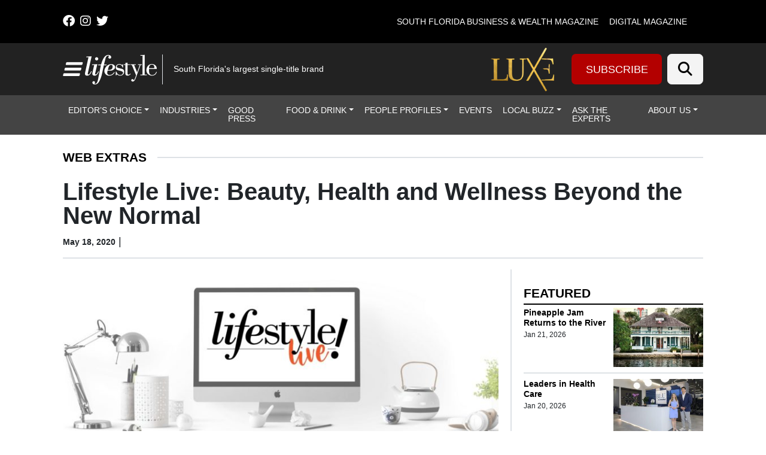

--- FILE ---
content_type: text/html; charset=UTF-8
request_url: https://lmgfl.com/lifestyle-live-beauty-health-and-wellness-beyond-the-new-normal/
body_size: 49949
content:
<!DOCTYPE html>
<html lang="en-US">
<head>
		<meta charset="UTF-8">
<script>
var gform;gform||(document.addEventListener("gform_main_scripts_loaded",function(){gform.scriptsLoaded=!0}),document.addEventListener("gform/theme/scripts_loaded",function(){gform.themeScriptsLoaded=!0}),window.addEventListener("DOMContentLoaded",function(){gform.domLoaded=!0}),gform={domLoaded:!1,scriptsLoaded:!1,themeScriptsLoaded:!1,isFormEditor:()=>"function"==typeof InitializeEditor,callIfLoaded:function(o){return!(!gform.domLoaded||!gform.scriptsLoaded||!gform.themeScriptsLoaded&&!gform.isFormEditor()||(gform.isFormEditor()&&console.warn("The use of gform.initializeOnLoaded() is deprecated in the form editor context and will be removed in Gravity Forms 3.1."),o(),0))},initializeOnLoaded:function(o){gform.callIfLoaded(o)||(document.addEventListener("gform_main_scripts_loaded",()=>{gform.scriptsLoaded=!0,gform.callIfLoaded(o)}),document.addEventListener("gform/theme/scripts_loaded",()=>{gform.themeScriptsLoaded=!0,gform.callIfLoaded(o)}),window.addEventListener("DOMContentLoaded",()=>{gform.domLoaded=!0,gform.callIfLoaded(o)}))},hooks:{action:{},filter:{}},addAction:function(o,r,e,t){gform.addHook("action",o,r,e,t)},addFilter:function(o,r,e,t){gform.addHook("filter",o,r,e,t)},doAction:function(o){gform.doHook("action",o,arguments)},applyFilters:function(o){return gform.doHook("filter",o,arguments)},removeAction:function(o,r){gform.removeHook("action",o,r)},removeFilter:function(o,r,e){gform.removeHook("filter",o,r,e)},addHook:function(o,r,e,t,n){null==gform.hooks[o][r]&&(gform.hooks[o][r]=[]);var d=gform.hooks[o][r];null==n&&(n=r+"_"+d.length),gform.hooks[o][r].push({tag:n,callable:e,priority:t=null==t?10:t})},doHook:function(r,o,e){var t;if(e=Array.prototype.slice.call(e,1),null!=gform.hooks[r][o]&&((o=gform.hooks[r][o]).sort(function(o,r){return o.priority-r.priority}),o.forEach(function(o){"function"!=typeof(t=o.callable)&&(t=window[t]),"action"==r?t.apply(null,e):e[0]=t.apply(null,e)})),"filter"==r)return e[0]},removeHook:function(o,r,t,n){var e;null!=gform.hooks[o][r]&&(e=(e=gform.hooks[o][r]).filter(function(o,r,e){return!!(null!=n&&n!=o.tag||null!=t&&t!=o.priority)}),gform.hooks[o][r]=e)}});
</script>

	<meta name="viewport" content="width=device-width, initial-scale=1, shrink-to-fit=no">
	<link rel="profile" href="http://gmpg.org/xfn/11">
	<link rel="stylesheet" href="https://cdnjs.cloudflare.com/ajax/libs/font-awesome/6.4.2/css/all.min.css" integrity="sha512-z3gLpd7yknf1YoNbCzqRKc4qyor8gaKU1qmn+CShxbuBusANI9QpRohGBreCFkKxLhei6S9CQXFEbbKuqLg0DA==" crossorigin="anonymous" referrerpolicy="no-referrer" />
	<meta name='robots' content='index, follow, max-image-preview:large, max-snippet:-1, max-video-preview:-1' />
	<style>img:is([sizes="auto" i], [sizes^="auto," i]) { contain-intrinsic-size: 3000px 1500px }</style>
	
<!-- Google Tag Manager for WordPress by gtm4wp.com -->
<script data-cfasync="false" data-pagespeed-no-defer>
	var gtm4wp_datalayer_name = "dataLayer";
	var dataLayer = dataLayer || [];
</script>
<!-- End Google Tag Manager for WordPress by gtm4wp.com -->		<!-- Global site tag (gtag.js) - Google Analytics -->
		<script type="text/javascript" async src="https://www.googletagmanager.com/gtag/js?id=G-60H20VHS4B"></script>
		<script type="text/javascript">
			window.dataLayer = window.dataLayer || [];
			function gtag(){dataLayer.push(arguments);}
			gtag('js', new Date());

			gtag('config', 'G-60H20VHS4B');
		</script>
		
	<!-- This site is optimized with the Yoast SEO plugin v26.6 - https://yoast.com/wordpress/plugins/seo/ -->
	<title>Lifestyle Live: Beauty, Health and Wellness Beyond the New Normal | Lifestyle Media Group</title>
	<link rel="canonical" href="https://lmgfl.com/lifestyle-live-beauty-health-and-wellness-beyond-the-new-normal/" />
	<meta property="og:locale" content="en_US" />
	<meta property="og:type" content="article" />
	<meta property="og:title" content="Lifestyle Live: Beauty, Health and Wellness Beyond the New Normal | Lifestyle Media Group" />
	<meta property="og:description" content="On Friday, May 15th, Lifestyle Media Group hosted a webinar with three local experts to discuss the future of beauty, health and wellness. Panelists included Dr. Brad Glick from Glick Skin Institute, Dr. Tamy M. Faierman from TMF Holistic Spa &amp; Wellness Center, and Dr. Shino Bay Aguilera from Shino Bay Cosmetic Dermatology. Watch a" />
	<meta property="og:url" content="https://lmgfl.com/lifestyle-live-beauty-health-and-wellness-beyond-the-new-normal/" />
	<meta property="og:site_name" content="Lifestyle Media Group" />
	<meta property="article:publisher" content="https://www.facebook.com/LifestyleMagazines/" />
	<meta property="article:published_time" content="2020-05-18T14:07:02+00:00" />
	<meta property="article:modified_time" content="2020-05-18T17:22:04+00:00" />
	<meta property="og:image" content="https://lmgfl.com/wp-content/uploads/2020/05/Lifestyle-10.jpg" />
	<meta property="og:image:width" content="1545" />
	<meta property="og:image:height" content="2000" />
	<meta property="og:image:type" content="image/jpeg" />
	<meta name="twitter:card" content="summary_large_image" />
	<meta name="twitter:creator" content="@lifestylemagfl" />
	<meta name="twitter:site" content="@lifestylemagfl" />
	<meta name="twitter:label1" content="Written by" />
	<meta name="twitter:data1" content="" />
	<script type="application/ld+json" class="yoast-schema-graph">{"@context":"https://schema.org","@graph":[{"@type":"Article","@id":"https://lmgfl.com/lifestyle-live-beauty-health-and-wellness-beyond-the-new-normal/#article","isPartOf":{"@id":"https://lmgfl.com/lifestyle-live-beauty-health-and-wellness-beyond-the-new-normal/"},"author":{"name":"","@id":""},"headline":"Lifestyle Live: Beauty, Health and Wellness Beyond the New Normal","datePublished":"2020-05-18T14:07:02+00:00","dateModified":"2020-05-18T17:22:04+00:00","mainEntityOfPage":{"@id":"https://lmgfl.com/lifestyle-live-beauty-health-and-wellness-beyond-the-new-normal/"},"wordCount":77,"commentCount":0,"publisher":{"@id":"https://lmgfl.com/#organization"},"image":{"@id":"https://lmgfl.com/lifestyle-live-beauty-health-and-wellness-beyond-the-new-normal/#primaryimage"},"thumbnailUrl":"https://lmgfl.com/wp-content/uploads/2020/05/Lifestyle-10.jpg","articleSection":["Web Extras"],"inLanguage":"en-US","potentialAction":[{"@type":"CommentAction","name":"Comment","target":["https://lmgfl.com/lifestyle-live-beauty-health-and-wellness-beyond-the-new-normal/#respond"]}]},{"@type":"WebPage","@id":"https://lmgfl.com/lifestyle-live-beauty-health-and-wellness-beyond-the-new-normal/","url":"https://lmgfl.com/lifestyle-live-beauty-health-and-wellness-beyond-the-new-normal/","name":"Lifestyle Live: Beauty, Health and Wellness Beyond the New Normal | Lifestyle Media Group","isPartOf":{"@id":"https://lmgfl.com/#website"},"primaryImageOfPage":{"@id":"https://lmgfl.com/lifestyle-live-beauty-health-and-wellness-beyond-the-new-normal/#primaryimage"},"image":{"@id":"https://lmgfl.com/lifestyle-live-beauty-health-and-wellness-beyond-the-new-normal/#primaryimage"},"thumbnailUrl":"https://lmgfl.com/wp-content/uploads/2020/05/Lifestyle-10.jpg","datePublished":"2020-05-18T14:07:02+00:00","dateModified":"2020-05-18T17:22:04+00:00","breadcrumb":{"@id":"https://lmgfl.com/lifestyle-live-beauty-health-and-wellness-beyond-the-new-normal/#breadcrumb"},"inLanguage":"en-US","potentialAction":[{"@type":"ReadAction","target":["https://lmgfl.com/lifestyle-live-beauty-health-and-wellness-beyond-the-new-normal/"]}]},{"@type":"ImageObject","inLanguage":"en-US","@id":"https://lmgfl.com/lifestyle-live-beauty-health-and-wellness-beyond-the-new-normal/#primaryimage","url":"https://lmgfl.com/wp-content/uploads/2020/05/Lifestyle-10.jpg","contentUrl":"https://lmgfl.com/wp-content/uploads/2020/05/Lifestyle-10.jpg","width":1545,"height":2000},{"@type":"BreadcrumbList","@id":"https://lmgfl.com/lifestyle-live-beauty-health-and-wellness-beyond-the-new-normal/#breadcrumb","itemListElement":[{"@type":"ListItem","position":1,"name":"Home","item":"https://lmgfl.com/"},{"@type":"ListItem","position":2,"name":"Articles","item":"https://lmgfl.com/?page_id=862"},{"@type":"ListItem","position":3,"name":"Lifestyle Live: Beauty, Health and Wellness Beyond the New Normal"}]},{"@type":"WebSite","@id":"https://lmgfl.com/#website","url":"https://lmgfl.com/","name":"Lifestyle","description":"South Florida&#039;s largest single-title brand","publisher":{"@id":"https://lmgfl.com/#organization"},"alternateName":"Lifestyle Media Group","potentialAction":[{"@type":"SearchAction","target":{"@type":"EntryPoint","urlTemplate":"https://lmgfl.com/?s={search_term_string}"},"query-input":{"@type":"PropertyValueSpecification","valueRequired":true,"valueName":"search_term_string"}}],"inLanguage":"en-US"},{"@type":"Organization","@id":"https://lmgfl.com/#organization","name":"Lifestyle Media Group","url":"https://lmgfl.com/","logo":{"@type":"ImageObject","inLanguage":"en-US","@id":"https://lmgfl.com/#/schema/logo/image/","url":"","contentUrl":"","caption":"Lifestyle Media Group"},"image":{"@id":"https://lmgfl.com/#/schema/logo/image/"},"sameAs":["https://www.facebook.com/LifestyleMagazines/","https://x.com/lifestylemagfl"]},{"@type":"Person","@id":"","url":"https://lmgfl.com/author/"}]}</script>
	<!-- / Yoast SEO plugin. -->


<link rel='dns-prefetch' href='//cdn.broadstreetads.com' />
<link rel='dns-prefetch' href='//kit.fontawesome.com' />
<link rel='dns-prefetch' href='//www.googletagmanager.com' />
<link rel="alternate" type="application/rss+xml" title="Lifestyle Media Group &raquo; Feed" href="https://lmgfl.com/feed/" />
<link rel="alternate" type="application/rss+xml" title="Lifestyle Media Group &raquo; Comments Feed" href="https://lmgfl.com/comments/feed/" />
<script>
window._wpemojiSettings = {"baseUrl":"https:\/\/s.w.org\/images\/core\/emoji\/16.0.1\/72x72\/","ext":".png","svgUrl":"https:\/\/s.w.org\/images\/core\/emoji\/16.0.1\/svg\/","svgExt":".svg","source":{"concatemoji":"https:\/\/lmgfl.com\/wp-includes\/js\/wp-emoji-release.min.js?ver=36267fbe760017e3302dc4e38b97bca5"}};
/*! This file is auto-generated */
!function(s,n){var o,i,e;function c(e){try{var t={supportTests:e,timestamp:(new Date).valueOf()};sessionStorage.setItem(o,JSON.stringify(t))}catch(e){}}function p(e,t,n){e.clearRect(0,0,e.canvas.width,e.canvas.height),e.fillText(t,0,0);var t=new Uint32Array(e.getImageData(0,0,e.canvas.width,e.canvas.height).data),a=(e.clearRect(0,0,e.canvas.width,e.canvas.height),e.fillText(n,0,0),new Uint32Array(e.getImageData(0,0,e.canvas.width,e.canvas.height).data));return t.every(function(e,t){return e===a[t]})}function u(e,t){e.clearRect(0,0,e.canvas.width,e.canvas.height),e.fillText(t,0,0);for(var n=e.getImageData(16,16,1,1),a=0;a<n.data.length;a++)if(0!==n.data[a])return!1;return!0}function f(e,t,n,a){switch(t){case"flag":return n(e,"\ud83c\udff3\ufe0f\u200d\u26a7\ufe0f","\ud83c\udff3\ufe0f\u200b\u26a7\ufe0f")?!1:!n(e,"\ud83c\udde8\ud83c\uddf6","\ud83c\udde8\u200b\ud83c\uddf6")&&!n(e,"\ud83c\udff4\udb40\udc67\udb40\udc62\udb40\udc65\udb40\udc6e\udb40\udc67\udb40\udc7f","\ud83c\udff4\u200b\udb40\udc67\u200b\udb40\udc62\u200b\udb40\udc65\u200b\udb40\udc6e\u200b\udb40\udc67\u200b\udb40\udc7f");case"emoji":return!a(e,"\ud83e\udedf")}return!1}function g(e,t,n,a){var r="undefined"!=typeof WorkerGlobalScope&&self instanceof WorkerGlobalScope?new OffscreenCanvas(300,150):s.createElement("canvas"),o=r.getContext("2d",{willReadFrequently:!0}),i=(o.textBaseline="top",o.font="600 32px Arial",{});return e.forEach(function(e){i[e]=t(o,e,n,a)}),i}function t(e){var t=s.createElement("script");t.src=e,t.defer=!0,s.head.appendChild(t)}"undefined"!=typeof Promise&&(o="wpEmojiSettingsSupports",i=["flag","emoji"],n.supports={everything:!0,everythingExceptFlag:!0},e=new Promise(function(e){s.addEventListener("DOMContentLoaded",e,{once:!0})}),new Promise(function(t){var n=function(){try{var e=JSON.parse(sessionStorage.getItem(o));if("object"==typeof e&&"number"==typeof e.timestamp&&(new Date).valueOf()<e.timestamp+604800&&"object"==typeof e.supportTests)return e.supportTests}catch(e){}return null}();if(!n){if("undefined"!=typeof Worker&&"undefined"!=typeof OffscreenCanvas&&"undefined"!=typeof URL&&URL.createObjectURL&&"undefined"!=typeof Blob)try{var e="postMessage("+g.toString()+"("+[JSON.stringify(i),f.toString(),p.toString(),u.toString()].join(",")+"));",a=new Blob([e],{type:"text/javascript"}),r=new Worker(URL.createObjectURL(a),{name:"wpTestEmojiSupports"});return void(r.onmessage=function(e){c(n=e.data),r.terminate(),t(n)})}catch(e){}c(n=g(i,f,p,u))}t(n)}).then(function(e){for(var t in e)n.supports[t]=e[t],n.supports.everything=n.supports.everything&&n.supports[t],"flag"!==t&&(n.supports.everythingExceptFlag=n.supports.everythingExceptFlag&&n.supports[t]);n.supports.everythingExceptFlag=n.supports.everythingExceptFlag&&!n.supports.flag,n.DOMReady=!1,n.readyCallback=function(){n.DOMReady=!0}}).then(function(){return e}).then(function(){var e;n.supports.everything||(n.readyCallback(),(e=n.source||{}).concatemoji?t(e.concatemoji):e.wpemoji&&e.twemoji&&(t(e.twemoji),t(e.wpemoji)))}))}((window,document),window._wpemojiSettings);
</script>

<style id='wp-emoji-styles-inline-css'>

	img.wp-smiley, img.emoji {
		display: inline !important;
		border: none !important;
		box-shadow: none !important;
		height: 1em !important;
		width: 1em !important;
		margin: 0 0.07em !important;
		vertical-align: -0.1em !important;
		background: none !important;
		padding: 0 !important;
	}
</style>
<link rel='stylesheet' id='wp-block-library-css' href='https://lmgfl.com/wp-includes/css/dist/block-library/style.min.css?ver=36267fbe760017e3302dc4e38b97bca5' media='all' />
<style id='classic-theme-styles-inline-css'>
/*! This file is auto-generated */
.wp-block-button__link{color:#fff;background-color:#32373c;border-radius:9999px;box-shadow:none;text-decoration:none;padding:calc(.667em + 2px) calc(1.333em + 2px);font-size:1.125em}.wp-block-file__button{background:#32373c;color:#fff;text-decoration:none}
</style>
<style id='global-styles-inline-css'>
:root{--wp--preset--aspect-ratio--square: 1;--wp--preset--aspect-ratio--4-3: 4/3;--wp--preset--aspect-ratio--3-4: 3/4;--wp--preset--aspect-ratio--3-2: 3/2;--wp--preset--aspect-ratio--2-3: 2/3;--wp--preset--aspect-ratio--16-9: 16/9;--wp--preset--aspect-ratio--9-16: 9/16;--wp--preset--color--black: #000000;--wp--preset--color--cyan-bluish-gray: #abb8c3;--wp--preset--color--white: #fff;--wp--preset--color--pale-pink: #f78da7;--wp--preset--color--vivid-red: #cf2e2e;--wp--preset--color--luminous-vivid-orange: #ff6900;--wp--preset--color--luminous-vivid-amber: #fcb900;--wp--preset--color--light-green-cyan: #7bdcb5;--wp--preset--color--vivid-green-cyan: #00d084;--wp--preset--color--pale-cyan-blue: #8ed1fc;--wp--preset--color--vivid-cyan-blue: #0693e3;--wp--preset--color--vivid-purple: #9b51e0;--wp--preset--color--blue: #0d6efd;--wp--preset--color--indigo: #6610f2;--wp--preset--color--purple: #6f42c1;--wp--preset--color--pink: #d63384;--wp--preset--color--red: #dc3545;--wp--preset--color--orange: #fd7e14;--wp--preset--color--yellow: #ffc107;--wp--preset--color--green: #198754;--wp--preset--color--teal: #20c997;--wp--preset--color--cyan: #0dcaf0;--wp--preset--color--gray: #6c757d;--wp--preset--color--gray-dark: #343a40;--wp--preset--gradient--vivid-cyan-blue-to-vivid-purple: linear-gradient(135deg,rgba(6,147,227,1) 0%,rgb(155,81,224) 100%);--wp--preset--gradient--light-green-cyan-to-vivid-green-cyan: linear-gradient(135deg,rgb(122,220,180) 0%,rgb(0,208,130) 100%);--wp--preset--gradient--luminous-vivid-amber-to-luminous-vivid-orange: linear-gradient(135deg,rgba(252,185,0,1) 0%,rgba(255,105,0,1) 100%);--wp--preset--gradient--luminous-vivid-orange-to-vivid-red: linear-gradient(135deg,rgba(255,105,0,1) 0%,rgb(207,46,46) 100%);--wp--preset--gradient--very-light-gray-to-cyan-bluish-gray: linear-gradient(135deg,rgb(238,238,238) 0%,rgb(169,184,195) 100%);--wp--preset--gradient--cool-to-warm-spectrum: linear-gradient(135deg,rgb(74,234,220) 0%,rgb(151,120,209) 20%,rgb(207,42,186) 40%,rgb(238,44,130) 60%,rgb(251,105,98) 80%,rgb(254,248,76) 100%);--wp--preset--gradient--blush-light-purple: linear-gradient(135deg,rgb(255,206,236) 0%,rgb(152,150,240) 100%);--wp--preset--gradient--blush-bordeaux: linear-gradient(135deg,rgb(254,205,165) 0%,rgb(254,45,45) 50%,rgb(107,0,62) 100%);--wp--preset--gradient--luminous-dusk: linear-gradient(135deg,rgb(255,203,112) 0%,rgb(199,81,192) 50%,rgb(65,88,208) 100%);--wp--preset--gradient--pale-ocean: linear-gradient(135deg,rgb(255,245,203) 0%,rgb(182,227,212) 50%,rgb(51,167,181) 100%);--wp--preset--gradient--electric-grass: linear-gradient(135deg,rgb(202,248,128) 0%,rgb(113,206,126) 100%);--wp--preset--gradient--midnight: linear-gradient(135deg,rgb(2,3,129) 0%,rgb(40,116,252) 100%);--wp--preset--font-size--small: 13px;--wp--preset--font-size--medium: 20px;--wp--preset--font-size--large: 36px;--wp--preset--font-size--x-large: 42px;--wp--preset--spacing--20: 0.44rem;--wp--preset--spacing--30: 0.67rem;--wp--preset--spacing--40: 1rem;--wp--preset--spacing--50: 1.5rem;--wp--preset--spacing--60: 2.25rem;--wp--preset--spacing--70: 3.38rem;--wp--preset--spacing--80: 5.06rem;--wp--preset--shadow--natural: 6px 6px 9px rgba(0, 0, 0, 0.2);--wp--preset--shadow--deep: 12px 12px 50px rgba(0, 0, 0, 0.4);--wp--preset--shadow--sharp: 6px 6px 0px rgba(0, 0, 0, 0.2);--wp--preset--shadow--outlined: 6px 6px 0px -3px rgba(255, 255, 255, 1), 6px 6px rgba(0, 0, 0, 1);--wp--preset--shadow--crisp: 6px 6px 0px rgba(0, 0, 0, 1);}:where(.is-layout-flex){gap: 0.5em;}:where(.is-layout-grid){gap: 0.5em;}body .is-layout-flex{display: flex;}.is-layout-flex{flex-wrap: wrap;align-items: center;}.is-layout-flex > :is(*, div){margin: 0;}body .is-layout-grid{display: grid;}.is-layout-grid > :is(*, div){margin: 0;}:where(.wp-block-columns.is-layout-flex){gap: 2em;}:where(.wp-block-columns.is-layout-grid){gap: 2em;}:where(.wp-block-post-template.is-layout-flex){gap: 1.25em;}:where(.wp-block-post-template.is-layout-grid){gap: 1.25em;}.has-black-color{color: var(--wp--preset--color--black) !important;}.has-cyan-bluish-gray-color{color: var(--wp--preset--color--cyan-bluish-gray) !important;}.has-white-color{color: var(--wp--preset--color--white) !important;}.has-pale-pink-color{color: var(--wp--preset--color--pale-pink) !important;}.has-vivid-red-color{color: var(--wp--preset--color--vivid-red) !important;}.has-luminous-vivid-orange-color{color: var(--wp--preset--color--luminous-vivid-orange) !important;}.has-luminous-vivid-amber-color{color: var(--wp--preset--color--luminous-vivid-amber) !important;}.has-light-green-cyan-color{color: var(--wp--preset--color--light-green-cyan) !important;}.has-vivid-green-cyan-color{color: var(--wp--preset--color--vivid-green-cyan) !important;}.has-pale-cyan-blue-color{color: var(--wp--preset--color--pale-cyan-blue) !important;}.has-vivid-cyan-blue-color{color: var(--wp--preset--color--vivid-cyan-blue) !important;}.has-vivid-purple-color{color: var(--wp--preset--color--vivid-purple) !important;}.has-black-background-color{background-color: var(--wp--preset--color--black) !important;}.has-cyan-bluish-gray-background-color{background-color: var(--wp--preset--color--cyan-bluish-gray) !important;}.has-white-background-color{background-color: var(--wp--preset--color--white) !important;}.has-pale-pink-background-color{background-color: var(--wp--preset--color--pale-pink) !important;}.has-vivid-red-background-color{background-color: var(--wp--preset--color--vivid-red) !important;}.has-luminous-vivid-orange-background-color{background-color: var(--wp--preset--color--luminous-vivid-orange) !important;}.has-luminous-vivid-amber-background-color{background-color: var(--wp--preset--color--luminous-vivid-amber) !important;}.has-light-green-cyan-background-color{background-color: var(--wp--preset--color--light-green-cyan) !important;}.has-vivid-green-cyan-background-color{background-color: var(--wp--preset--color--vivid-green-cyan) !important;}.has-pale-cyan-blue-background-color{background-color: var(--wp--preset--color--pale-cyan-blue) !important;}.has-vivid-cyan-blue-background-color{background-color: var(--wp--preset--color--vivid-cyan-blue) !important;}.has-vivid-purple-background-color{background-color: var(--wp--preset--color--vivid-purple) !important;}.has-black-border-color{border-color: var(--wp--preset--color--black) !important;}.has-cyan-bluish-gray-border-color{border-color: var(--wp--preset--color--cyan-bluish-gray) !important;}.has-white-border-color{border-color: var(--wp--preset--color--white) !important;}.has-pale-pink-border-color{border-color: var(--wp--preset--color--pale-pink) !important;}.has-vivid-red-border-color{border-color: var(--wp--preset--color--vivid-red) !important;}.has-luminous-vivid-orange-border-color{border-color: var(--wp--preset--color--luminous-vivid-orange) !important;}.has-luminous-vivid-amber-border-color{border-color: var(--wp--preset--color--luminous-vivid-amber) !important;}.has-light-green-cyan-border-color{border-color: var(--wp--preset--color--light-green-cyan) !important;}.has-vivid-green-cyan-border-color{border-color: var(--wp--preset--color--vivid-green-cyan) !important;}.has-pale-cyan-blue-border-color{border-color: var(--wp--preset--color--pale-cyan-blue) !important;}.has-vivid-cyan-blue-border-color{border-color: var(--wp--preset--color--vivid-cyan-blue) !important;}.has-vivid-purple-border-color{border-color: var(--wp--preset--color--vivid-purple) !important;}.has-vivid-cyan-blue-to-vivid-purple-gradient-background{background: var(--wp--preset--gradient--vivid-cyan-blue-to-vivid-purple) !important;}.has-light-green-cyan-to-vivid-green-cyan-gradient-background{background: var(--wp--preset--gradient--light-green-cyan-to-vivid-green-cyan) !important;}.has-luminous-vivid-amber-to-luminous-vivid-orange-gradient-background{background: var(--wp--preset--gradient--luminous-vivid-amber-to-luminous-vivid-orange) !important;}.has-luminous-vivid-orange-to-vivid-red-gradient-background{background: var(--wp--preset--gradient--luminous-vivid-orange-to-vivid-red) !important;}.has-very-light-gray-to-cyan-bluish-gray-gradient-background{background: var(--wp--preset--gradient--very-light-gray-to-cyan-bluish-gray) !important;}.has-cool-to-warm-spectrum-gradient-background{background: var(--wp--preset--gradient--cool-to-warm-spectrum) !important;}.has-blush-light-purple-gradient-background{background: var(--wp--preset--gradient--blush-light-purple) !important;}.has-blush-bordeaux-gradient-background{background: var(--wp--preset--gradient--blush-bordeaux) !important;}.has-luminous-dusk-gradient-background{background: var(--wp--preset--gradient--luminous-dusk) !important;}.has-pale-ocean-gradient-background{background: var(--wp--preset--gradient--pale-ocean) !important;}.has-electric-grass-gradient-background{background: var(--wp--preset--gradient--electric-grass) !important;}.has-midnight-gradient-background{background: var(--wp--preset--gradient--midnight) !important;}.has-small-font-size{font-size: var(--wp--preset--font-size--small) !important;}.has-medium-font-size{font-size: var(--wp--preset--font-size--medium) !important;}.has-large-font-size{font-size: var(--wp--preset--font-size--large) !important;}.has-x-large-font-size{font-size: var(--wp--preset--font-size--x-large) !important;}
:where(.wp-block-post-template.is-layout-flex){gap: 1.25em;}:where(.wp-block-post-template.is-layout-grid){gap: 1.25em;}
:where(.wp-block-columns.is-layout-flex){gap: 2em;}:where(.wp-block-columns.is-layout-grid){gap: 2em;}
:root :where(.wp-block-pullquote){font-size: 1.5em;line-height: 1.6;}
</style>
<link rel='stylesheet' id='wp-color-picker-css' href='https://lmgfl.com/wp-admin/css/color-picker.min.css?ver=36267fbe760017e3302dc4e38b97bca5' media='all' />
<link rel='stylesheet' id='simply-gallery-block-frontend-css' href='https://lmgfl.com/wp-content/plugins/simply-gallery-block-premium/blocks/pgc_sgb.min.style.css?ver=3.2.8' media='all' />
<link rel='stylesheet' id='pgc-simply-gallery-plugin-lightbox-style-css' href='https://lmgfl.com/wp-content/plugins/simply-gallery-block-premium/plugins/pgc_sgb_lightbox.min.style.css?ver=3.2.8' media='all' />
<link rel='stylesheet' id='cff-css' href='https://lmgfl.com/wp-content/plugins/custom-facebook-feed-pro/assets/css/cff-style.min.css?ver=4.7.4' media='all' />
<link rel='stylesheet' id='child-understrap-styles-css' href='https://lmgfl.com/wp-content/themes/lifestyle-brand-theme-child/css/child-theme.min.css?ver=0.0.7' media='all' />
<script src="https://lmgfl.com/wp-includes/js/jquery/jquery.min.js?ver=3.7.1" id="jquery-core-js"></script>
<script src="https://lmgfl.com/wp-includes/js/jquery/jquery-migrate.min.js?ver=3.4.1" id="jquery-migrate-js"></script>
<script src="https://cdn.broadstreetads.com/init-2.min.js?ver=36267fbe760017e3302dc4e38b97bca5" id="broadstreet-cdn-js"></script>
<script id="broadstreet-cdn-js-after">
	function broadstreet_ad_check(zoneId, data) {
        var ads = document.getElementsByTagName("broadstreet-zone");
        for (var i = 0; i < ads.length; i++) {
            var zone = ads[i].getAttribute('zone-id');
            //if this zone get rid of container if empty
            if (zone == zoneId) {
                if ( ads[i].closest(".broadstreet-zone-container") != null && (ads[i].innerHTML === "" || ads[i].getElementsByTagName('div')[0].innerHTML === "") ) {
                    ads[i].closest(".broadstreet-zone-container").style.display = "none";
                    //also get rid of widget container boarders
                    // if (ads[i].closest(".bcx_ad_widget") != null) {
                    //     ads[i].closest(".bcx_ad_widget").style.display = "none";
                    // }
                } else if ( ads[i].closest(".broadstreet-zone-container") != null ) {
                    //ensures ads get displayed
                    ads[i].closest(".broadstreet-zone-container").style.display = "block";
                    //also get rid of widget container boarders
                    // if (ads[i].closest(".bcx_ad_widget") != null) {
                    //     ads[i].closest(".bcx_ad_widget").style.display = "block";
                    // }
                }
            }
            //set height,width,alt of ad images
            var imgs = ads[i].getElementsByTagName('img');
            if (imgs) {
                for (var j = 0; j < imgs.length; j++) {
                    var height = imgs[j].naturalHeight;
                    var width = imgs[j].naturalWidth;
                    if (!imgs[j].getAttribute('height') && height) {
                        imgs[j].height = height;
                    }
                    if (!imgs[j].getAttribute('width') && width) {
                        imgs[j].width = width;
                    }
                    if (!imgs[j].alt){
                        imgs[j].alt = 'Advertisement';
                    }
                }
            }
        }
        //resize_iframe_ads();
    }
    
    function broadstreet_init() {
        if(typeof broadstreet=='undefined') {
            setTimeout(function(){broadstreet_init()},100);
            return;
        }
        broadstreet.watch({"networkId": "6214", "callback": "broadstreet_ad_check"});
    }
    broadstreet_init();
</script>
<script src="https://kit.fontawesome.com/d061d916c5.js?ver=36267fbe760017e3302dc4e38b97bca5" crossorigin="anonymous" type="text/javascript"></script>

<!-- Google tag (gtag.js) snippet added by Site Kit -->
<!-- Google Analytics snippet added by Site Kit -->
<script src="https://www.googletagmanager.com/gtag/js?id=GT-PZSPKJ37" id="google_gtagjs-js" async></script>
<script id="google_gtagjs-js-after">
window.dataLayer = window.dataLayer || [];function gtag(){dataLayer.push(arguments);}
gtag("set","linker",{"domains":["lmgfl.com"]});
gtag("js", new Date());
gtag("set", "developer_id.dZTNiMT", true);
gtag("config", "GT-PZSPKJ37");
 window._googlesitekit = window._googlesitekit || {}; window._googlesitekit.throttledEvents = []; window._googlesitekit.gtagEvent = (name, data) => { var key = JSON.stringify( { name, data } ); if ( !! window._googlesitekit.throttledEvents[ key ] ) { return; } window._googlesitekit.throttledEvents[ key ] = true; setTimeout( () => { delete window._googlesitekit.throttledEvents[ key ]; }, 5 ); gtag( "event", name, { ...data, event_source: "site-kit" } ); };
</script>
<link rel="https://api.w.org/" href="https://lmgfl.com/wp-json/" /><link rel="alternate" title="JSON" type="application/json" href="https://lmgfl.com/wp-json/wp/v2/posts/26699" /><link rel="EditURI" type="application/rsd+xml" title="RSD" href="https://lmgfl.com/xmlrpc.php?rsd" />

<link rel='shortlink' href='https://lmgfl.com/?p=26699' />
<link rel="alternate" title="oEmbed (JSON)" type="application/json+oembed" href="https://lmgfl.com/wp-json/oembed/1.0/embed?url=https%3A%2F%2Flmgfl.com%2Flifestyle-live-beauty-health-and-wellness-beyond-the-new-normal%2F" />
<link rel="alternate" title="oEmbed (XML)" type="text/xml+oembed" href="https://lmgfl.com/wp-json/oembed/1.0/embed?url=https%3A%2F%2Flmgfl.com%2Flifestyle-live-beauty-health-and-wellness-beyond-the-new-normal%2F&#038;format=xml" />
<!-- Custom Facebook Feed JS vars -->
<script type="text/javascript">
var cffsiteurl = "https://lmgfl.com/wp-content/plugins";
var cffajaxurl = "https://lmgfl.com/wp-admin/admin-ajax.php";


var cfflinkhashtags = "false";
</script>
<meta name="generator" content="Site Kit by Google 1.168.0" /><noscript><style>.simply-gallery-amp{ display: block !important; }</style></noscript><noscript><style>.sgb-preloader{ display: none !important; }</style></noscript>
<!-- Google Tag Manager for WordPress by gtm4wp.com -->
<!-- GTM Container placement set to manual -->
<script data-cfasync="false" data-pagespeed-no-defer>
	var dataLayer_content = {"visitorLoginState":"logged-out","visitorType":"visitor-logged-out","pagePostType":"post","pagePostType2":"single-post","pageCategory":["web-extras"]};
	dataLayer.push( dataLayer_content );
</script>
<script data-cfasync="false" data-pagespeed-no-defer>
(function(w,d,s,l,i){w[l]=w[l]||[];w[l].push({'gtm.start':
new Date().getTime(),event:'gtm.js'});var f=d.getElementsByTagName(s)[0],
j=d.createElement(s),dl=l!='dataLayer'?'&l='+l:'';j.async=true;j.src=
'//www.googletagmanager.com/gtm.js?id='+i+dl;f.parentNode.insertBefore(j,f);
})(window,document,'script','dataLayer','GTM-5KR5CW3');
</script>
<!-- End Google Tag Manager for WordPress by gtm4wp.com -->    <style type="text/css" id="theme-option-css">
	.site {
		background-color: #ffffff;
	}
	.multisite-nav-bg-color{
		background-color: #000000;
	}
	.header-bg-color{
		background-color: #222222;
	}
	.header-text-color,
	.header-text-color a,
	.navbar-toggler .fa-bars {
		color: #ffffff;
	}
	.subscribe-bg-color,
	.subscribe-bg-color:hover {
		background-color: #b30000;
	}
	.subscribe-text-color,
	.subscribe-text-color a,
	a.subscribe-text-color,
	.subscribe-text-color a:hover,
	a.subscribe-text-color:hover {
		color: #ffffff;
	}
	.primary-nav-bg-color,
	.primary-nav-bg-color .dropdown-menu{
		background-color: #444444;
	}
	#header-menu > li {
		border-bottom: 2px solid #444444;
	}
	.primary-nav-text-color,
	.primary-nav-text-color a,
	.primary-nav-bg-color .dropdown-menu {
		color: #ffffff;
	}
	.primary-nav-bg-color .dropdown-menu,
	#header-nav .nav-link:focus, 
	#header-nav .nav-link:hover,
	#header-nav .dropdown-item:hover,
	#header-nav .dropdown-item:focus {
		color: #ffffff;
	}
	.navbar #header-menu .dropdown-item:hover {
		background-color: #876f40;
	}
	#navbarNavOffcanvas .search-form button {
		background-color: #000000	}
	#navbarNavOffcanvas {
		border-right-color: #000000	}
	#navbarNavOffcanvas .search-form .fa-search::before {
		color: #ffffff;
	}
	.flyout-nav-bg-color,
	#main-menu .nav-item ul,
	#main-menu .dropdown-item,
	#main-menu .dropdown-item:hover,
	#main-menu .dropdown-item:focus {
		background-color: #242424;
	}
	.close-btn-color,
	.flyout-nav-text-color,
	.flyout-nav-text-color a,
	#flyout-resources .nav-link,
	#main-menu .nav-link,
	#main-menu .nav-item ul {
		color: #ffffff;
	}
	#main-menu .nav-link:hover,
	#main-menu .nav-link:focus,
	#main-menu .dropdown-item:hover,
	#main-menu .dropdown-item:focus {
		color: #c69500;
	}
	ul.dropdown-menu.show, 
	ul.dropdown-menu.show .menu-item a {
		background-color: #0a0a0a !important;
	}
	.flyout-rectangle-bg-color {
		background-color: #000000;
	}
	.flyout-rectangle-text-color {
		color: #ffffff;
	}
	.footer-bg-color,
	.footer-bg-color .multisite-nav-bg-color {
		background-color: #000000;
	}
	.footer-text-color,
	.footer-text-color ul a,
	.footer-text-color ul a:hover,
	.be-ix-link-block .be-related-link-container .be-label,
	.be-ix-link-block .be-related-link-container .be-list .be-list-item .be-related-link {
		color: #ffffff;
	}
	.legal-footer-bg-color,
	.legal-footer-bg-color .list-group-item{
		background-color: #000000;
	}
	.legal-footer-text-color,
	.legal-footer-text-color a,
	.legal-footer-text-color .list-group-item{
		color: #ffffff;
	}
	.text-primary {
		color: #a98236 !important;
	}
	.bg-primary {
		background-color: #a98236 !important;
	}
	.border-primary {
		border-color: #a98236 !important;
	}
	.btn-primary {
	    background-color: #a98236 !important;
	    border-color: #a98236 !important;
	}
	.btn-primary.inverse {
	    background-color: #ffffff !important;
		color: #a98236 !important;
	    border-color: #a98236 !important;
	}
	.monogram.circle:hover {
		background-color: #a98236 !important;
	}
	.text-secondary {
		color: #0a0405 !important;
	}
	.bg-secondary {
		background-color: #0a0405 !important;
	}
	.border-secondary {
		border-color: #0a0405 !important;
	}
	.btn-secondary {
	    background-color: #0a0405 !important;
	    border-color: #0a0405 !important;
	}
	#wrapper-footer .btn-secondary {
	    border-color: #a98236 !important;
	}
	.text-warning {
		color: #f18020 !important;
	}
	.bg-warning {
		background-color: #f18020 !important;
	}
	.border-warning {
		border-color: #f18020 !important;
	}
	.btn-warning {
	    background-color: #f18020 !important;
	    border-color: #f18020 !important;
	}
	.text-success {
		color: #0aa14c !important;
	}
	.bg-success {
		background-color: #0aa14c !important;
	}
	.border-success {
		border-color: #0aa14c !important;
	}
	.btn-success {
	    background-color: #0aa14c !important;
	    border-color: #0aa14c !important;
	}
	.text-danger {
		color: #f5cc34 !important;
	}
	.bg-danger {
		background-color: #f5cc34 !important;
	}
	.border-danger {
		border-color: #f5cc34 !important;
	}
	.btn-danger {
	    background-color: #f5cc34 !important;
	    border-color: #f5cc34 !important;
	}
	.text-dark {
		color: #363636 !important;
	}
	.bg-dark {
		background-color: #363636 !important;
	}
	.border-dark {
		border-color: #363636 !important;
	}
	.btn-dark {
	    background-color: #363636 !important;
	    border-color: #363636 !important;
	}
	.text-light {
		color: #f4f4f4 !important;
	}
	.bg-light {
		background-color: #f4f4f4 !important;
	}
	.border-light {
		border-color: #f4f4f4 !important;
	}
	.btn-light {
	    background-color: #f4f4f4 !important;
	    border-color: #f4f4f4 !important;
	}
	.text-info {
		color: #262626 !important;
	}
	.bg-info {
		background-color: #262626 !important;
	}
	.bg-info .read-now {
		color: #f8ed43 !important;
	}
	.border-info {
		border-color: #262626 !important;
	}
	.btn-info {
	    background-color: #262626 !important;
	    border-color: #262626 !important;
	}
		.text-gradient {
		background: -webkit-linear-gradient(90deg, #a98236, #0a0405 75%) !important;
		-webkit-background-clip: text !important;
		-webkit-text-fill-color: transparent;
	}
	.bg-gradient {
		background: rgb(169,130,54) !important;
		background: linear-gradient(0deg, rgba(169,130,54,1) 0%, rgba(10,4,5,1) 100%) !important;
	}
	.border-gradient {
		border-color: #363636 !important;
	}
	.btn-gradient {
	    background: rgb(169,130,54) !important;
		background: linear-gradient(0deg, rgba(169,130,54,1) 0%, rgba(10,4,5,1) 100%) !important;
	    border-color: #363636 !important;
	}

    </style>    
    <meta name="mobile-web-app-capable" content="yes">
<meta name="apple-mobile-web-app-capable" content="yes">
<meta name="apple-mobile-web-app-title" content="Lifestyle Media Group - South Florida&#039;s largest single-title brand">
<noscript><style>.lazyload[data-src]{display:none !important;}</style></noscript><style>.lazyload{background-image:none !important;}.lazyload:before{background-image:none !important;}</style><link rel="icon" href="https://lmgfl.com/wp-content/uploads/2023/04/cropped-LMG-Brand-Favicon-512x512-1-32x32.png" sizes="32x32" />
<link rel="icon" href="https://lmgfl.com/wp-content/uploads/2023/04/cropped-LMG-Brand-Favicon-512x512-1-192x192.png" sizes="192x192" />
<link rel="apple-touch-icon" href="https://lmgfl.com/wp-content/uploads/2023/04/cropped-LMG-Brand-Favicon-512x512-1-180x180.png" />
<meta name="msapplication-TileImage" content="https://lmgfl.com/wp-content/uploads/2023/04/cropped-LMG-Brand-Favicon-512x512-1-270x270.png" />
		<style id="wp-custom-css">
			.img-fluid{
	max-width: 120px;
}
img.footer-logo.mb-2{
	max-width: 160px;
}

.navbar #header-menu .menu-item .dropdown-menu{
	z-index: 9999;
}
.post-53246 h1, .post-53246 .text-warning{
	display: none;
}

#post-53344 .text-center.h3,#post-53344 .featured-image-container,#post-53344 div:nth-child(3){
	display: none !important;
}

.container.home_subscribe_container .gform_wrapper .form-control:focus,
.container.sidebar_container .gform_wrapper .form-control:focus{
	border: 3px solid #a98236;
}
.alert-secondary, .gform_confirmation_wrapper{
	border: none !important;
	background-color: transparent !important
}
/**************************
 * GRAVITY FORMS 
 * Global Edits 
 ***************************/
.gform_wrapper .gfield_required{
	color: #AD0011 !important;
}
/**************************
 * GRAVITY FORMS 
 * Home Page Subscribe Form, ID# 16 
 ***************************/
.container.home_subscribe_container,.container.sidebar_container {
  background-color: #4d4d4d;  
	border: 2px solid #000000;
    border-radius: 10px;
	-webkit-box-shadow: 0 0.1rem 0.2rem rgba(0,0,0,.25);
    box-shadow: 0 0.1rem 0.2rem rgba(0,0,0,.25);
    padding: 1.6rem;
	text-align: center !important;
	color:#fff;
}
.container.home_subscribe_container .gform_wrapper .gfield_label, .container.home_subscribe_container #gform_16{
	display: block;
	text-align: center;
	color:#fff;
}
.container.home_subscribe_container #gform_16 .gform_body{
	margin-bottom: 0rem;
}
.container.home_subscribe_container .gform_wrapper .form-control{
	border: 3px solid #000;
	font-size: 18px;
}

.container.home_subscribe_container #gform_16 .gform_footer #gform_submit_button_16{
	border-radius: 4px !important;
}

/**************************
 * GRAVITY FORMS 
 * Sidebar Subscribe Form, ID# 18 
 ***************************/
.container.sidebar_container .gform_wrapper .gfield_label, .container.sidebar_container #gform_18{
	display: block;
	text-align: center;
}
.container.sidebar_container #gform_18 #gform_submit_button_18{
	border-radius: 4px !important;
}
#gform_18 #gform_fields_18 #field_18_1 .form-control-lg{
	font-size: 16px;
}
/**************************
 * GRAVITY FORMS 
 * Footer Subscribe Form, ID# 17 
 ***************************/
#gform_17 #gform_fields_17 #field_17_1 .form-control-lg{
	font-size: 16px;
}
#gform_17 #gform_fields_17 #gform_confirmation_message_17 {
    background-color: #333333;
    color: #fff;
    text-align: center;
    padding: 8px;
    border-radius: 8px;
    border: 2px solid #6c542d;
}
/**************************
 * GRAVITY FORMS - FOOTER 
 * Subscribe CTA Button
 ***************************/
.footer-subscribe .btn-primary{
	background-color: #FFBF0F !important;
	color: #000000;
}









.custad_wrapper {
    text-align: center;
    padding: 15px;
}



.fa-bars::before, .fa-navicon::before, .fa-reorder::before{
	font-family: 'FontAwesome' !important;
}


.topBar{
	background: #000000;
	padding-top: 1rem !important;
  padding-bottom: 1rem !important;
}

.multisite-nav-bg-color{
	background: transparent;
	justify-content: end !important;
}

.topBar #multisite-nav{
	padding: 0;
}

.topBar .monogram-logos {
	padding-bottom:0 !important;
}

.topBar .monogram-logos a{
	font-size: 20px;
}

.luxe_img {
  margin-right: 20px;
}

.luxe_img a img {
  width: 120px;
}





		</style>
		</head>

<body class="wp-singular post-template-default single single-post postid-26699 single-format-standard wp-custom-logo wp-embed-responsive wp-theme-understrap wp-child-theme-lifestyle-brand-theme-child group-blog understrap-has-sidebar" itemscope itemtype="http://schema.org/WebSite">

<!-- GTM Container placement set to manual -->
<!-- Google Tag Manager (noscript) -->
				<noscript><iframe src="https://www.googletagmanager.com/ns.html?id=GTM-5KR5CW3" height="0" width="0" style="display:none;visibility:hidden" aria-hidden="true"></iframe></noscript>
<!-- End Google Tag Manager (noscript) --><div class="site" id="page">

	<!-- ******************* The Navbar Area ******************* -->
	<header id="wrapper-navbar" class="">
		<div class="topBar">
			<div class="container">
				<div class="row align-items-center">
					<div class="col-md-6">
						    <div class="monogram-logos d-inline-flex pb-2 fs-4">
            <div class="d-flex me-2">
            <a class="d-flex text-decoration-none text-white" href="https://www.facebook.com/LifestyleMagazines" aria-label="Facebook" target="_blank" rel="noopener noreferrer"><span class="fab fa-facebook-f"></span></a>
        </div>
            <div class="d-flex me-2">
            <a class="d-flex text-decoration-none text-white" href="https://www.instagram.com/lifestylemediagroupfl/" aria-label="Instagram" target="_blank" rel="noopener noreferrer"><span class="fab fa-instagram"></span></a>
        </div>
            <div class="d-flex me-2">
            <a class="d-flex text-decoration-none text-white" href="https://twitter.com/lifestylemagfl" aria-label="Twitter" target="_blank" rel="noopener noreferrer"><span class="fab fa-twitter"></span></a>
        </div>
        </div>
    					</div>
					<div class="col-md-6">
						<nav id="multisite-nav" class="navbar navbar-expand d-none d-lg-flex justify-content-center align-items-center multisite-nav-bg-color"><ul id="menu-top-header-menu" class="navbar-nav"><li id="menu-item-52333" class="menu-item menu-item-type-custom menu-item-object-custom menu-item-52333 d-flex mx-2 justify-content-center align-items-center text-uppercase text-decoration-none fs-8"><a class="text-white"  href="https://sfbwmag.com/">SOUTH FLORIDA BUSINESS &#038; WEALTH MAGAZINE</a></li>
<li id="menu-item-53748" class="menu-item menu-item-type-custom menu-item-object-custom menu-item-53748 d-flex mx-2 justify-content-center align-items-center text-uppercase text-decoration-none fs-8"><a class="text-white"  href="https://lmgfl.com/publication/">Digital Magazine</a></li>
</ul></nav>					</div>
				</div>
			</div>
		</div>
		

		<a class="skip-link sr-only sr-only-focusable" href="#content">Skip to content</a>

		
<section id="main-nav" class="navbar-light header-bg-color header-text-color" aria-labelledby="main-nav-label">

	<div id="h2 main-nav-label" class="screen-reader-text">
		Main Navigation	</div>


	<div class="container">

		<div class="d-flex flex-row h-100 py-1">
			<div class="d-flex flex-row flex-grow-1 align-items-center justify-content-start">

				<button class="navbar-toggler" type="button" data-bs-toggle="offcanvas" data-bs-target="#navbarNavOffcanvas" aria-controls="navbarNavOffcanvas" aria-expanded="false" aria-label="Toggle navigation">
					<i class="fa-light fa-bars"></i>
					<!--<span class="navbar-toggler-icon"></span>-->
				</button>

				<div class="offcanvas offcanvas-start position-fixed flyout-nav-bg-color flyout-nav-text-color" tabindex="-1" id="navbarNavOffcanvas">

					<div class="offcanvas-header justify-content-start">
						<button type="button" class="btn-close d-flex justify-content-center align-items-center p-0 m-0" data-bs-dismiss="offcanvas" aria-label="Close"><i class="close-btn-color fa-solid fa-xmark"></i></button>
					</div><!-- .offcancas-header -->

					<div class="container mb-3">
						<a class="navbar-brand d-flex align-items-center fs-7 text-uppercase" rel="home" href="https://lmgfl.com/" itemprop="url">Lifestyle Media Group</a>
					</div>

					<div class="container mb-2">
						
<form role="search" class="search-form" method="get" action="https://lmgfl.com/" >
	<label class="screen-reader-text" for="s-1">Search for:</label>
	<div class="input-group">
		<input type="search" class="field search-field form-control border border-1 border-end-0" id="s-1" name="s" value="" placeholder="Search &hellip;">
					<button type="submit" class="submit search-submit btn btn-white border border-1 border-start-0" name="submit" value="Search"><i class="far fa-search fa-lg" aria-hidden="true"></i></button>
			</div>
</form>
					</div>
					<div class="container mb-3">
											</div>

					<div class="container">
						<div class="h4 text-uppercase text-decoration-underline mb-3" style="letter-spacing: 5px;">Sections</div>
					</div>

					<!-- The WordPress Menu goes here -->
					<div class="offcanvas-body container border border-1 border-top-0 border-start-0 border-end-0 border-muted pb-3 mb-3"><ul id="main-menu" class="navbar-nav justify-content-start flex-grow-1 pe-3 fw-normal fs-7 text-uppercase"><li itemscope="itemscope" itemtype="https://www.schema.org/SiteNavigationElement" id="menu-item-55664" class="menu-item menu-item-type-taxonomy menu-item-object-category menu-item-55664 nav-item"><a title="Arts &amp; Culture" href="https://lmgfl.com/category/arts-and-culture/" class="nav-link">Arts &amp; Culture</a></li>
<li itemscope="itemscope" itemtype="https://www.schema.org/SiteNavigationElement" id="menu-item-53080" class="menu-item menu-item-type-taxonomy menu-item-object-category menu-item-53080 nav-item"><a title="Ask the Experts" href="https://lmgfl.com/category/ask-the-experts/" class="nav-link">Ask the Experts</a></li>
<li itemscope="itemscope" itemtype="https://www.schema.org/SiteNavigationElement" id="menu-item-55666" class="menu-item menu-item-type-taxonomy menu-item-object-category menu-item-55666 nav-item"><a title="Community and Philanthropy" href="https://lmgfl.com/category/community-philanthropy/" class="nav-link">Community and Philanthropy</a></li>
<li itemscope="itemscope" itemtype="https://www.schema.org/SiteNavigationElement" id="menu-item-52343" class="menu-item menu-item-type-taxonomy menu-item-object-category menu-item-has-children dropdown menu-item-52343 nav-item"><a title="Editor&#039;s Choice" href="#" data-toggle="dropdown" data-bs-toggle="dropdown" aria-haspopup="true" aria-expanded="false" class="dropdown-toggle nav-link" id="menu-item-dropdown-52343">Editor&#8217;s Choice</a>
<ul class="dropdown-menu" aria-labelledby="menu-item-dropdown-52343" >
	<li itemscope="itemscope" itemtype="https://www.schema.org/SiteNavigationElement" id="menu-item-52344" class="menu-item menu-item-type-taxonomy menu-item-object-category menu-item-52344 nav-item"><a title="Cover Stories" href="https://lmgfl.com/category/editors-choice/cover-stories/" class="dropdown-item">Cover Stories</a></li>
	<li itemscope="itemscope" itemtype="https://www.schema.org/SiteNavigationElement" id="menu-item-55670" class="menu-item menu-item-type-taxonomy menu-item-object-category menu-item-55670 nav-item"><a title="Editor&#039;s Choice" href="https://lmgfl.com/category/editors-choice/" class="dropdown-item">Editor&#8217;s Choice</a></li>
	<li itemscope="itemscope" itemtype="https://www.schema.org/SiteNavigationElement" id="menu-item-55667" class="menu-item menu-item-type-taxonomy menu-item-object-category menu-item-55667 nav-item"><a title="Local Business" href="https://lmgfl.com/category/editors-choice/local-business/" class="dropdown-item">Local Business</a></li>
</ul>
</li>
<li itemscope="itemscope" itemtype="https://www.schema.org/SiteNavigationElement" id="menu-item-55615" class="menu-item menu-item-type-taxonomy menu-item-object-category menu-item-55615 nav-item"><a title="Good Press" href="https://lmgfl.com/category/good-press/" class="nav-link">Good Press</a></li>
<li itemscope="itemscope" itemtype="https://www.schema.org/SiteNavigationElement" id="menu-item-52347" class="menu-item menu-item-type-taxonomy menu-item-object-category menu-item-has-children dropdown menu-item-52347 nav-item"><a title="Industries" href="#" data-toggle="dropdown" data-bs-toggle="dropdown" aria-haspopup="true" aria-expanded="false" class="dropdown-toggle nav-link" id="menu-item-dropdown-52347">Industries</a>
<ul class="dropdown-menu" aria-labelledby="menu-item-dropdown-52347" >
	<li itemscope="itemscope" itemtype="https://www.schema.org/SiteNavigationElement" id="menu-item-55671" class="menu-item menu-item-type-taxonomy menu-item-object-category menu-item-55671 nav-item"><a title="Industries" href="https://lmgfl.com/category/industries/" class="dropdown-item">Industries</a></li>
	<li itemscope="itemscope" itemtype="https://www.schema.org/SiteNavigationElement" id="menu-item-52351" class="menu-item menu-item-type-taxonomy menu-item-object-category menu-item-52351 nav-item"><a title="Community &amp; Philanthropy" href="https://lmgfl.com/category/industries/education/" class="dropdown-item">Community &amp; Philanthropy</a></li>
	<li itemscope="itemscope" itemtype="https://www.schema.org/SiteNavigationElement" id="menu-item-52353" class="menu-item menu-item-type-taxonomy menu-item-object-category menu-item-52353 nav-item"><a title="Fashion and Retail" href="https://lmgfl.com/category/industries/fashion-and-retail/" class="dropdown-item">Fashion and Retail</a></li>
	<li itemscope="itemscope" itemtype="https://www.schema.org/SiteNavigationElement" id="menu-item-53079" class="menu-item menu-item-type-taxonomy menu-item-object-category menu-item-53079 nav-item"><a title="Fashion and Retail" href="https://lmgfl.com/category/industries/fashion-and-retail/" class="dropdown-item">Fashion and Retail</a></li>
	<li itemscope="itemscope" itemtype="https://www.schema.org/SiteNavigationElement" id="menu-item-52354" class="menu-item menu-item-type-taxonomy menu-item-object-category menu-item-52354 nav-item"><a title="Health Care &amp; Wellness" href="https://lmgfl.com/category/industries/health-and-wellness/" class="dropdown-item">Health Care &amp; Wellness</a></li>
	<li itemscope="itemscope" itemtype="https://www.schema.org/SiteNavigationElement" id="menu-item-55669" class="menu-item menu-item-type-taxonomy menu-item-object-category menu-item-55669 nav-item"><a title="Hospitality" href="https://lmgfl.com/category/industries/hospitality/" class="dropdown-item">Hospitality</a></li>
	<li itemscope="itemscope" itemtype="https://www.schema.org/SiteNavigationElement" id="menu-item-52359" class="menu-item menu-item-type-taxonomy menu-item-object-category menu-item-52359 nav-item"><a title="Real Estate" href="https://lmgfl.com/category/industries/real-estate-architecture/" class="dropdown-item">Real Estate</a></li>
	<li itemscope="itemscope" itemtype="https://www.schema.org/SiteNavigationElement" id="menu-item-55673" class="menu-item menu-item-type-taxonomy menu-item-object-category menu-item-55673 nav-item"><a title="Retail" href="https://lmgfl.com/category/industries/retail/" class="dropdown-item">Retail</a></li>
	<li itemscope="itemscope" itemtype="https://www.schema.org/SiteNavigationElement" id="menu-item-52362" class="menu-item menu-item-type-taxonomy menu-item-object-category menu-item-52362 nav-item"><a title="Travel &amp; Recreation" href="https://lmgfl.com/category/industries/travel/" class="dropdown-item">Travel &amp; Recreation</a></li>
</ul>
</li>
<li itemscope="itemscope" itemtype="https://www.schema.org/SiteNavigationElement" id="menu-item-52363" class="menu-item menu-item-type-taxonomy menu-item-object-category menu-item-has-children dropdown menu-item-52363 nav-item"><a title="Food &amp; Drink" href="#" data-toggle="dropdown" data-bs-toggle="dropdown" aria-haspopup="true" aria-expanded="false" class="dropdown-toggle nav-link" id="menu-item-dropdown-52363">Food &amp; Drink</a>
<ul class="dropdown-menu" aria-labelledby="menu-item-dropdown-52363" >
	<li itemscope="itemscope" itemtype="https://www.schema.org/SiteNavigationElement" id="menu-item-52364" class="menu-item menu-item-type-taxonomy menu-item-object-category menu-item-52364 nav-item"><a title="Featured Restaurants" href="https://lmgfl.com/category/food-and-drink/featured-restaurants/" class="dropdown-item">Featured Restaurants</a></li>
	<li itemscope="itemscope" itemtype="https://www.schema.org/SiteNavigationElement" id="menu-item-55672" class="menu-item menu-item-type-taxonomy menu-item-object-category menu-item-55672 nav-item"><a title="Food &amp; Drink" href="https://lmgfl.com/category/food-and-drink/" class="dropdown-item">Food &amp; Drink</a></li>
	<li itemscope="itemscope" itemtype="https://www.schema.org/SiteNavigationElement" id="menu-item-55668" class="menu-item menu-item-type-taxonomy menu-item-object-category menu-item-55668 nav-item"><a title="Nightlife" href="https://lmgfl.com/category/food-and-drink/nightlife/" class="dropdown-item">Nightlife</a></li>
</ul>
</li>
<li itemscope="itemscope" itemtype="https://www.schema.org/SiteNavigationElement" id="menu-item-52366" class="menu-item menu-item-type-taxonomy menu-item-object-category menu-item-has-children dropdown menu-item-52366 nav-item"><a title="People Profiles" href="#" data-toggle="dropdown" data-bs-toggle="dropdown" aria-haspopup="true" aria-expanded="false" class="dropdown-toggle nav-link" id="menu-item-dropdown-52366">People Profiles</a>
<ul class="dropdown-menu" aria-labelledby="menu-item-dropdown-52366" >
	<li itemscope="itemscope" itemtype="https://www.schema.org/SiteNavigationElement" id="menu-item-53078" class="menu-item menu-item-type-taxonomy menu-item-object-category menu-item-53078 nav-item"><a title="A&amp;E Spotlight" href="https://lmgfl.com/category/a-and-e-profiles/" class="dropdown-item">A&amp;E Spotlight</a></li>
	<li itemscope="itemscope" itemtype="https://www.schema.org/SiteNavigationElement" id="menu-item-55677" class="menu-item menu-item-type-taxonomy menu-item-object-category menu-item-55677 nav-item"><a title="People Profiles" href="https://lmgfl.com/category/editors-choice/people-profiles/" class="dropdown-item">People Profiles</a></li>
</ul>
</li>
<li itemscope="itemscope" itemtype="https://www.schema.org/SiteNavigationElement" id="menu-item-52368" class="menu-item menu-item-type-taxonomy menu-item-object-category menu-item-has-children dropdown menu-item-52368 nav-item"><a title="Local Buzz" href="#" data-toggle="dropdown" data-bs-toggle="dropdown" aria-haspopup="true" aria-expanded="false" class="dropdown-toggle nav-link" id="menu-item-dropdown-52368">Local Buzz</a>
<ul class="dropdown-menu" aria-labelledby="menu-item-dropdown-52368" >
	<li itemscope="itemscope" itemtype="https://www.schema.org/SiteNavigationElement" id="menu-item-55675" class="menu-item menu-item-type-taxonomy menu-item-object-category menu-item-55675 nav-item"><a title="Around Town" href="https://lmgfl.com/category/local-buzz/around-town/" class="dropdown-item">Around Town</a></li>
	<li itemscope="itemscope" itemtype="https://www.schema.org/SiteNavigationElement" id="menu-item-55674" class="menu-item menu-item-type-taxonomy menu-item-object-category menu-item-55674 nav-item"><a title="Local Buzz" href="https://lmgfl.com/category/local-buzz/" class="dropdown-item">Local Buzz</a></li>
	<li itemscope="itemscope" itemtype="https://www.schema.org/SiteNavigationElement" id="menu-item-52370" class="menu-item menu-item-type-taxonomy menu-item-object-category menu-item-52370 nav-item"><a title="Things To Do" href="https://lmgfl.com/category/things-to-do/" class="dropdown-item">Things To Do</a></li>
</ul>
</li>
<li itemscope="itemscope" itemtype="https://www.schema.org/SiteNavigationElement" id="menu-item-55676" class="menu-item menu-item-type-taxonomy menu-item-object-category current-post-ancestor current-menu-parent current-post-parent active menu-item-55676 nav-item"><a title="Web Extras" href="https://lmgfl.com/category/web-extras/" class="nav-link">Web Extras</a></li>
</ul></div>					<div class="container  mb-3">
						<!--<div class="h5 lh-sm mb-1 text-uppercase">Resources</div>-->
						<div class="offcanvas-body container border border-1 border-top-0 border-start-0 border-end-0 border-muted pb-3"><ul id="flyout-resources" class="navbar-nav justify-content-start flex-grow-1 pe-3 fw-normal fs-8 text-uppercase"><li itemscope="itemscope" itemtype="https://www.schema.org/SiteNavigationElement" id="menu-item-52407" class="menu-item menu-item-type-post_type menu-item-object-page menu-item-52407 nav-item py-1"><a title="About Lifestyle Media" href="https://lmgfl.com/about-us/" class="nav-link">About Lifestyle Media</a></li>
<li itemscope="itemscope" itemtype="https://www.schema.org/SiteNavigationElement" id="menu-item-52409" class="menu-item menu-item-type-post_type menu-item-object-page menu-item-52409 nav-item py-1"><a title="Click here to complete the form and download Lifestyles media kit" href="https://lmgfl.com/advertise/" class="nav-link">Advertise With Us</a></li>
<li itemscope="itemscope" itemtype="https://www.schema.org/SiteNavigationElement" id="menu-item-52408" class="menu-item menu-item-type-post_type menu-item-object-page menu-item-52408 nav-item py-1"><a title="Contact Us" href="https://lmgfl.com/contact/" class="nav-link">Contact Us</a></li>
<li itemscope="itemscope" itemtype="https://www.schema.org/SiteNavigationElement" id="menu-item-55678" class="menu-item menu-item-type-custom menu-item-object-custom menu-item-55678 nav-item py-1"><a title="Digital Publications" href="https://lmgfl.com/publication/" class="nav-link">Digital Publications</a></li>
<li itemscope="itemscope" itemtype="https://www.schema.org/SiteNavigationElement" id="menu-item-53082" class="menu-item menu-item-type-custom menu-item-object-custom menu-item-53082 nav-item py-1"><a title="Meet The Team" href="https://lmgfl.com/meet-the-team/" class="nav-link">Meet The Team</a></li>
<li itemscope="itemscope" itemtype="https://www.schema.org/SiteNavigationElement" id="menu-item-52406" class="menu-item menu-item-type-post_type menu-item-object-page menu-item-52406 nav-item py-1"><a title="Subscribe" href="https://lmgfl.com/subscribe/" class="nav-link">Subscribe</a></li>
</ul></div>					</div>
					<!--
					<div class="ad-container mw-300 mx-auto mb-3 broadstreet-zone-container">
						<div class="h5 lh-sm mb-1 fs-8 fw-normal">Advertisement</h5>
						<broadstreet-zone zone-id=""></broadstreet-zone>
					</div>
					-->
					<div class="container mb-4">
						<div class="h6 lh-sm mb-2 fs-8 text-uppercase">Social Media Connect</div>
						    <div class="monogram-logos d-inline-flex pb-2 fs-4">
            <div class="d-flex me-2">
            <a class="d-flex text-decoration-none text-white" href="https://www.facebook.com/LifestyleMagazines" aria-label="Facebook" target="_blank" rel="noopener noreferrer"><span class="fab fa-facebook-f"></span></a>
        </div>
            <div class="d-flex me-2">
            <a class="d-flex text-decoration-none text-white" href="https://www.instagram.com/lifestylemediagroupfl/" aria-label="Instagram" target="_blank" rel="noopener noreferrer"><span class="fab fa-instagram"></span></a>
        </div>
            <div class="d-flex me-2">
            <a class="d-flex text-decoration-none text-white" href="https://twitter.com/lifestylemagfl" aria-label="Twitter" target="_blank" rel="noopener noreferrer"><span class="fab fa-twitter"></span></a>
        </div>
        </div>
    					</div>
					<div class="container mb-3">
						<div class="h6 lh-sm mb-3 fs-8 text-uppercase">Our Other Brands</div>
						<div class="flyout-multisite-nav" >
							<ul id="menu-flyout-other-brands" class="d-flex justify-content-between list-unstyled text-left"><li id="menu-item-52410" class="menu-item menu-item-type-custom menu-item-object-custom menu-item-52410 d-inline-flex d-flex justify-content-center align-items-center"><a class="text-white"  target="_blank" href="https://sfbwmag.com/"><img width="120" height="80" src="[data-uri]" class="attachment-999x80 size-999x80 lazyload" alt="" decoding="async" data-src="https://lmgfl.com/wp-content/uploads/2023/04/sfbw.png" data-eio-rwidth="120" data-eio-rheight="80" /><noscript><img width="120" height="80" src="https://lmgfl.com/wp-content/uploads/2023/04/sfbw.png" class="attachment-999x80 size-999x80" alt="" decoding="async" data-eio="l" /></noscript></a></li>
</ul>						</div>
					</div>
				</div><!-- .offcanvas -->

				<!-- Your site title as branding in the menu -->
				<div class="d-flex flex-column flex-lg-row justify-content-start align-items-lg-center flex-grow-1">
					<div class="d-flex flex-column flex-sm-row justify-content-start align-items-center flex-shrink-0">
						<a href="https://lmgfl.com/" class="flex-shrink-0 navbar-brand custom-logo-link p-2" rel="home"><img width="240" height="100" src="[data-uri]" class="img-fluid lazyload" alt="Lifestyle Media Group" decoding="async" data-src="https://lmgfl.com/wp-content/uploads/2023/10/LMG-Logo-Footer-2023-180x50-v2-@2x.png" data-eio-rwidth="240" data-eio-rheight="100" /><noscript><img width="240" height="100" src="https://lmgfl.com/wp-content/uploads/2023/10/LMG-Logo-Footer-2023-180x50-v2-@2x.png" class="img-fluid" alt="Lifestyle Media Group" decoding="async" data-eio="l" /></noscript></a>						<!-- end custom logo -->
												<div class="d-none d-xl-block border border-1 border-top-0 border-bottom-0 border-end-0 me-3" style="height: 50px;"></div>
											</div>
					<span class="header-tagline d-flex align-items-center lh-sm d-none d-xl-block fs-8 me-3">South Florida&#039;s largest single-title brand</span>
				</div>
			</div>
			<div class="d-none d-lg-flex justify-content-end align-items-center flex-shrink-0 luxe_img">
				<a href="https://lmgfl.com/luxeguide/"><img src="[data-uri]" data-src="https://lmgfl.com/wp-content/uploads/2025/09/Luxe-logo.png" decoding="async" class="lazyload" data-eio-rwidth="306" data-eio-rheight="199"><noscript><img src="https://lmgfl.com/wp-content/uploads/2025/09/Luxe-logo.png" data-eio="l"></noscript></a>
			</div>
			<div class="d-none d-lg-flex justify-content-end align-items-center flex-shrink-0">
				<a class="btn btn-xl subscribe-bg-color subscribe-text-color text-uppercase fw-normal" href="https://lmgfl.com/subscribe/">Subscribe</a>
				<a class="btn btn-xl btn-light ms-2 px-2 text-black" aria-label="Search" style="width: 60px;" href="https://lmgfl.com/?s="><i class="far fa-search fa-lg fw-bold"></i></a>
			</div>
		</div>

	</div><!-- .container(-fluid) -->

</section><!-- .site-navigation -->

		
<nav id="header-nav" class="navbar primary-nav-bg-color primary-nav-text-color py-0 fs-8" aria-labelledby="header-nav-label">

	<!--<div id="h2 header-nav-label" class="screen-reader-text">
		Header Navigation	</div>-->


	<div class="container d-flex justify-content-center">

	
	</div><!-- .container(-fluid) -->

</nav><!-- .site-navigation -->

		
<nav id="header-nav" class="navbar primary-nav-bg-color primary-nav-text-color py-0 d-none d-xl-block" aria-labelledby="header-nav-label">

	<div id="h2 header-nav-label" class="screen-reader-text">
		Header Navigation	</div>


	<div class="container d-flex justify-content-center">

		<!-- The WordPress Menu goes here -->
		<div class="navbar navbar-expand py-0"><ul id="header-menu" class="navbar-nav justify-content-center flex-grow-1 text-uppercase fs-8"><li itemscope="itemscope" itemtype="https://www.schema.org/SiteNavigationElement" id="menu-item-52379" class="menu-item menu-item-type-taxonomy menu-item-object-category menu-item-has-children dropdown hover menu-item-52379 nav-item fs-8"><a title="Editor&#039;s Choice" href="https://lmgfl.com/category/editors-choice/" data-toggle="dropdown" data-bs-hover="dropdown" aria-haspopup="true" aria-expanded="false" class="dropdown-toggle nav-link" id="menu-item-dropdown-52379">Editor&#8217;s Choice</a>
<ul class="dropdown-menu" aria-labelledby="menu-item-dropdown-52379" >
	<li itemscope="itemscope" itemtype="https://www.schema.org/SiteNavigationElement" id="menu-item-52372" class="menu-item menu-item-type-taxonomy menu-item-object-category menu-item-52372 nav-item fs-8"><a title="Cover Stories" href="https://lmgfl.com/category/editors-choice/cover-stories/" class="dropdown-item">Cover Stories</a></li>
</ul>
</li>
<li itemscope="itemscope" itemtype="https://www.schema.org/SiteNavigationElement" id="menu-item-52084" class="menu-item menu-item-type-taxonomy menu-item-object-category menu-item-has-children dropdown hover menu-item-52084 nav-item fs-8"><a title="Industries" href="https://lmgfl.com/category/industries/" data-toggle="dropdown" data-bs-hover="dropdown" aria-haspopup="true" aria-expanded="false" class="dropdown-toggle nav-link" id="menu-item-dropdown-52084">Industries</a>
<ul class="dropdown-menu" aria-labelledby="menu-item-dropdown-52084" >
	<li itemscope="itemscope" itemtype="https://www.schema.org/SiteNavigationElement" id="menu-item-52101" class="menu-item menu-item-type-taxonomy menu-item-object-category menu-item-52101 nav-item fs-8"><a title="Travel &amp; Recreation" href="https://lmgfl.com/category/industries/travel/" class="dropdown-item">Travel &amp; Recreation</a></li>
	<li itemscope="itemscope" itemtype="https://www.schema.org/SiteNavigationElement" id="menu-item-52098" class="menu-item menu-item-type-taxonomy menu-item-object-category menu-item-52098 nav-item fs-8"><a title="Real Estate" href="https://lmgfl.com/category/industries/real-estate-architecture/" class="dropdown-item">Real Estate</a></li>
	<li itemscope="itemscope" itemtype="https://www.schema.org/SiteNavigationElement" id="menu-item-52622" class="menu-item menu-item-type-taxonomy menu-item-object-category menu-item-52622 nav-item fs-8"><a title="Community and Philanthropy" href="https://lmgfl.com/category/community-philanthropy/" class="dropdown-item">Community and Philanthropy</a></li>
	<li itemscope="itemscope" itemtype="https://www.schema.org/SiteNavigationElement" id="menu-item-52706" class="menu-item menu-item-type-taxonomy menu-item-object-category menu-item-52706 nav-item fs-8"><a title="Arts &amp; Culture" href="https://lmgfl.com/category/arts-and-culture/" class="dropdown-item">Arts &amp; Culture</a></li>
	<li itemscope="itemscope" itemtype="https://www.schema.org/SiteNavigationElement" id="menu-item-52091" class="menu-item menu-item-type-taxonomy menu-item-object-category menu-item-52091 nav-item fs-8"><a title="Fashion and Retail" href="https://lmgfl.com/category/industries/fashion-and-retail/" class="dropdown-item">Fashion and Retail</a></li>
	<li itemscope="itemscope" itemtype="https://www.schema.org/SiteNavigationElement" id="menu-item-52092" class="menu-item menu-item-type-taxonomy menu-item-object-category menu-item-52092 nav-item fs-8"><a title="Health Care &amp; Wellness" href="https://lmgfl.com/category/industries/health-and-wellness/" class="dropdown-item">Health Care &amp; Wellness</a></li>
</ul>
</li>
<li itemscope="itemscope" itemtype="https://www.schema.org/SiteNavigationElement" id="menu-item-55699" class="menu-item menu-item-type-taxonomy menu-item-object-category menu-item-55699 nav-item fs-8"><a title="Good Press" href="https://lmgfl.com/category/good-press/" class="nav-link">Good Press</a></li>
<li itemscope="itemscope" itemtype="https://www.schema.org/SiteNavigationElement" id="menu-item-52701" class="menu-item menu-item-type-taxonomy menu-item-object-category menu-item-has-children dropdown hover menu-item-52701 nav-item fs-8"><a title="Food &amp; Drink" href="https://lmgfl.com/category/food-and-drink/" data-toggle="dropdown" data-bs-hover="dropdown" aria-haspopup="true" aria-expanded="false" class="dropdown-toggle nav-link" id="menu-item-dropdown-52701">Food &amp; Drink</a>
<ul class="dropdown-menu" aria-labelledby="menu-item-dropdown-52701" >
	<li itemscope="itemscope" itemtype="https://www.schema.org/SiteNavigationElement" id="menu-item-52710" class="menu-item menu-item-type-taxonomy menu-item-object-category menu-item-52710 nav-item fs-8"><a title="Featured Restaurants" href="https://lmgfl.com/category/food-and-drink/featured-restaurants/" class="dropdown-item">Featured Restaurants</a></li>
</ul>
</li>
<li itemscope="itemscope" itemtype="https://www.schema.org/SiteNavigationElement" id="menu-item-52704" class="menu-item menu-item-type-taxonomy menu-item-object-category menu-item-has-children dropdown hover menu-item-52704 nav-item fs-8"><a title="People Profiles" href="https://lmgfl.com/category/editors-choice/people-profiles/" data-toggle="dropdown" data-bs-hover="dropdown" aria-haspopup="true" aria-expanded="false" class="dropdown-toggle nav-link" id="menu-item-dropdown-52704">People Profiles</a>
<ul class="dropdown-menu" aria-labelledby="menu-item-dropdown-52704" >
	<li itemscope="itemscope" itemtype="https://www.schema.org/SiteNavigationElement" id="menu-item-52705" class="menu-item menu-item-type-taxonomy menu-item-object-category menu-item-52705 nav-item fs-8"><a title="A&amp;E Spotlight" href="https://lmgfl.com/category/a-and-e-profiles/" class="dropdown-item">A&amp;E Spotlight</a></li>
</ul>
</li>
<li itemscope="itemscope" itemtype="https://www.schema.org/SiteNavigationElement" id="menu-item-53260" class="menu-item menu-item-type-custom menu-item-object-custom menu-item-53260 nav-item fs-8"><a title="Events" href="/award-events/" class="nav-link">Events</a></li>
<li itemscope="itemscope" itemtype="https://www.schema.org/SiteNavigationElement" id="menu-item-52702" class="menu-item menu-item-type-taxonomy menu-item-object-category menu-item-has-children dropdown hover menu-item-52702 nav-item fs-8"><a title="Local Buzz" href="https://lmgfl.com/category/local-buzz/" data-toggle="dropdown" data-bs-hover="dropdown" aria-haspopup="true" aria-expanded="false" class="dropdown-toggle nav-link" id="menu-item-dropdown-52702">Local Buzz</a>
<ul class="dropdown-menu" aria-labelledby="menu-item-dropdown-52702" >
	<li itemscope="itemscope" itemtype="https://www.schema.org/SiteNavigationElement" id="menu-item-52703" class="menu-item menu-item-type-taxonomy menu-item-object-category menu-item-52703 nav-item fs-8"><a title="Things To Do" href="https://lmgfl.com/category/things-to-do/" class="dropdown-item">Things To Do</a></li>
</ul>
</li>
<li itemscope="itemscope" itemtype="https://www.schema.org/SiteNavigationElement" id="menu-item-52390" class="menu-item menu-item-type-taxonomy menu-item-object-category menu-item-52390 nav-item fs-8"><a title="Ask the Experts" href="https://lmgfl.com/category/ask-the-experts/" class="nav-link">Ask the Experts</a></li>
<li itemscope="itemscope" itemtype="https://www.schema.org/SiteNavigationElement" id="menu-item-52522" class="menu-item menu-item-type-post_type menu-item-object-page menu-item-has-children dropdown hover menu-item-52522 nav-item fs-8"><a title="About Us" href="https://lmgfl.com/about-us/" data-toggle="dropdown" data-bs-hover="dropdown" aria-haspopup="true" aria-expanded="false" class="dropdown-toggle nav-link" id="menu-item-dropdown-52522">About Us</a>
<ul class="dropdown-menu" aria-labelledby="menu-item-dropdown-52522" >
	<li itemscope="itemscope" itemtype="https://www.schema.org/SiteNavigationElement" id="menu-item-52524" class="menu-item menu-item-type-post_type menu-item-object-page menu-item-52524 nav-item fs-8"><a title="Contact Us" href="https://lmgfl.com/contact/" class="dropdown-item">Contact Us</a></li>
	<li itemscope="itemscope" itemtype="https://www.schema.org/SiteNavigationElement" id="menu-item-52577" class="menu-item menu-item-type-post_type menu-item-object-page menu-item-52577 nav-item fs-8"><a title="Meet The Team" href="https://lmgfl.com/meet-the-team/" class="dropdown-item">Meet The Team</a></li>
	<li itemscope="itemscope" itemtype="https://www.schema.org/SiteNavigationElement" id="menu-item-54502" class="menu-item menu-item-type-post_type menu-item-object-page menu-item-54502 nav-item fs-8"><a title="Click here to complete the form and download Lifestyles media kit" href="https://lmgfl.com/advertise/" class="dropdown-item">Advertise With Us</a></li>
</ul>
</li>
</ul></div>
	</div><!-- .container(-fluid) -->

</nav><!-- .site-navigation -->

		

		
	</header><!-- #wrapper-navbar end -->
<div class="wrapper" id="single-wrapper">

	<div class="container" id="content" tabindex="-1">
					<div class="row">
				<header class="entry-header mb-3">
										<div class="d-flex align-items-center mb-4">
						<a class="h4 text-uppercase text-decoration-none mb-0 me-3 text-black" href="https://lmgfl.com/category/web-extras/" alt="View all posts in Web Extras">Web Extras</a>
												<div class="border border-1 border-muted flex-grow-1"></div>
					</div>
					
											<h1 class="entry-title mb-1">Lifestyle Live: Beauty, Health and Wellness Beyond the New Normal</h1>
											
						
					<div class="entry-meta">

						<div class="row mb-3"><div class="col-12 col-sm-6 d-flex author-byline"><div class="d-inline-block float-left pt-2 lh-1"><span class="posted-on h6 fs-8"><time class="entry-date published" datetime="2020-05-18T14:07:02-04:00">May 18, 2020</time></span> | <span class="byline h6 fs-8"> <span class="author vcard"> <a class="url fn n text-black text-decoration-none" href="https://lmgfl.com/author/"></a></span></span></div></div><div class="monogram-logos col-12 col-sm-6 d-flex justify-content-end align-items-center">		<style>
		.rounded-circle.fab {
			height: 35px;
			width: 35px;
		}
		</style>
												</div></div>
					</div><!-- .entry-meta -->
					
										<div class="w-100 border border-2 border-muted border-top-0 border-start-0 border-end-0"></div>
					
				</header><!-- .entry-header -->
			</div>
			
		<div class="row g-content">

			<!-- Do the left sidebar check -->
			
<div class="col-md content-area" id="primary">

			<main class="site-main" id="main">

				
<article class="post-26699 post type-post status-publish format-standard has-post-thumbnail hentry category-web-extras" id="post-26699">
	<div class="featured-image-container d-flex flex-column justify-content-center mb-3">
					<img width="1200" height="1553" src="[data-uri]" class="mx-auto wp-post-image lazyload" alt="" decoding="async" fetchpriority="high"   data-src="https://lmgfl.com/wp-content/uploads/2020/05/Lifestyle-10.jpg" data-srcset="https://lmgfl.com/wp-content/uploads/2020/05/Lifestyle-10.jpg 1545w, https://lmgfl.com/wp-content/uploads/2020/05/Lifestyle-10-232x300.jpg 232w, https://lmgfl.com/wp-content/uploads/2020/05/Lifestyle-10-791x1024.jpg 791w, https://lmgfl.com/wp-content/uploads/2020/05/Lifestyle-10-768x994.jpg 768w, https://lmgfl.com/wp-content/uploads/2020/05/Lifestyle-10-1187x1536.jpg 1187w, https://lmgfl.com/wp-content/uploads/2020/05/Lifestyle-10-700x906.jpg 700w" data-sizes="auto" data-eio-rwidth="1545" data-eio-rheight="2000" /><noscript><img width="1200" height="1553" src="https://lmgfl.com/wp-content/uploads/2020/05/Lifestyle-10.jpg" class="mx-auto wp-post-image" alt="" decoding="async" fetchpriority="high" srcset="https://lmgfl.com/wp-content/uploads/2020/05/Lifestyle-10.jpg 1545w, https://lmgfl.com/wp-content/uploads/2020/05/Lifestyle-10-232x300.jpg 232w, https://lmgfl.com/wp-content/uploads/2020/05/Lifestyle-10-791x1024.jpg 791w, https://lmgfl.com/wp-content/uploads/2020/05/Lifestyle-10-768x994.jpg 768w, https://lmgfl.com/wp-content/uploads/2020/05/Lifestyle-10-1187x1536.jpg 1187w, https://lmgfl.com/wp-content/uploads/2020/05/Lifestyle-10-700x906.jpg 700w" sizes="(max-width: 1200px) 100vw, 1200px" data-eio="l" /></noscript>		
			</div>

	
	
	
	<div class="entry-content">

		<div class="broadstreet-zone-container"><div class="w-100 d-flex justify-content-center text-center m-auto mb-3 p-auto leaderboard first"><broadstreet-zone zone-id="148378"></broadstreet-zone></div></div><p>On Friday, May 15th, Lifestyle Media Group hosted a webinar with three local experts to discuss the future of beauty, health and wellness.<div class="broadstreet-zone-container"><div class="w-100 d-flex justify-content-center text-center m-auto mb-3 p-auto leaderboard second" data-count="23"><broadstreet-zone zone-id="148378"></broadstreet-zone></div></div>
<p>Panelists included Dr. Brad Glick from Glick Skin Institute, Dr. Tamy M. Faierman from TMF Holistic Spa &amp; Wellness Center, and Dr. Shino Bay Aguilera from Shino Bay Cosmetic Dermatology.</p>
<p>Watch a recording of the live webinar here:</p>
<p><iframe title="Lifestyle Live: Beauty, Health and Wellness The New Normal" width="500" height="281"  frameborder="0" allow="accelerometer; autoplay; clipboard-write; encrypted-media; gyroscope; picture-in-picture; web-share" referrerpolicy="strict-origin-when-cross-origin" allowfullscreen data-src="https://www.youtube.com/embed/UJqtFVvgzBI?feature=oembed" class="lazyload"></iframe></p>
</p>
	</div><!-- .entry-content -->

		<footer class="entry-footer">
		<div class="w-100 border border-1 mb-2"></div>
		<div class="d-flex flex-row justify-content-center">
			<div class="mvp-print-cta-wrap p-4">
				<a href="javascript:void(0)" class="print-link d-flex flex-column justify-content-center text-decoration-none" data-pid="26699">
					<i class="fa fa-light fa-print fs-1" aria-hidden="true"></i>Print				</a>
			</div>
			<div class="share-links-wrapper p-4">
				<a id="view-share-links" href="javascript:void(0)" class="share-links d-flex flex-column justify-content-center text-decoration-none">
					<i class="fa-light fa-share-nodes fs-1 text-center"></i>Share				</a>
				<div id="share-links"  style="display: none;">
					<div class="d-flex flex-column position-absolute bg-white p-3 border border-1 border-muted" style="display: none;">
						<a href="https://www.facebook.com/sharer/sharer.php?u=https://lmgfl.com/lifestyle-live-beauty-health-and-wellness-beyond-the-new-normal/">Share on Facebook</a>
						<a href="https://twitter.com/intent/tweet?text=https://lmgfl.com/lifestyle-live-beauty-health-and-wellness-beyond-the-new-normal/">Share on Twitter</a>
						<a href="https://www.linkedin.com/shareArticle?mini=true&url=https://lmgfl.com/lifestyle-live-beauty-health-and-wellness-beyond-the-new-normal/&summary=On Friday, May 15th, Lifestyle Media Group hosted a webinar with three local experts to discuss the future of beauty, health and wellness. Panelists included Dr. Brad Glick from Glick Skin Institute, Dr. Tamy M. Faierman from TMF Holistic Spa &amp; Wellness Center, and Dr. Shino Bay Aguilera from Shino Bay Cosmetic Dermatology. Watch a">Share on LinkedIn</a>
						<a href="https://pinterest.com/pin/create/button/?url=https://lmgfl.com/lifestyle-live-beauty-health-and-wellness-beyond-the-new-normal/&media=&description=On Friday, May 15th, Lifestyle Media Group hosted a webinar with three local experts to discuss the future of beauty, health and wellness. Panelists included Dr. Brad Glick from Glick Skin Institute, Dr. Tamy M. Faierman from TMF Holistic Spa &amp; Wellness Center, and Dr. Shino Bay Aguilera from Shino Bay Cosmetic Dermatology. Watch a">Share on Pinterest</a>
					</div>
				</div>
			</div>
		</div>
		<script>
			(function($) {
				$(document).ready(function() {
					$('#view-share-links').on('click', function() {
						console.log('view-share-links clicked');
						$('#share-links').toggle();
					});
				});
			})(jQuery);
		</script>
		<div class="w-100 border border-1 mb-3"></div>		
	</footer><!-- .entry-footer -->
	
	<div class="entry-suggested">

				<div class="row">
			<div class="d-flex align-items-center mb-3">
				<div class="h4 mb-0">You May Also Like</div>
				<div class="border border-1 flex-grow-1 ms-3"></div>
			</div>
		</div>
		<div class="row">
			
<div class="col-6 col-sm-3 mb-3 mb-sm-0" id="suggested-post-58651">
    <a href="https://lmgfl.com/the-quiet-distance-between-the-sheets/" aria-label="The Quiet Distance Between the Sheets"><img width="460" height="307" src="[data-uri]" class="mb-2 mw-460 wp-post-image lazyload" alt="" decoding="async"   data-src="https://lmgfl.com/wp-content/uploads/2026/01/middle-age-young-caucasian-father-dad-and-mother-mom-with-two-kids-children-sibling-sitting-on-couch_t20_A3nJP6-1440x960.jpg.avif" data-srcset="https://lmgfl.com/wp-content/uploads/2026/01/middle-age-young-caucasian-father-dad-and-mother-mom-with-two-kids-children-sibling-sitting-on-couch_t20_A3nJP6-1440x960.jpg.avif 1440w, https://lmgfl.com/wp-content/uploads/2026/01/middle-age-young-caucasian-father-dad-and-mother-mom-with-two-kids-children-sibling-sitting-on-couch_t20_A3nJP6-1440x960.jpg-615x410.avif 615w, https://lmgfl.com/wp-content/uploads/2026/01/middle-age-young-caucasian-father-dad-and-mother-mom-with-two-kids-children-sibling-sitting-on-couch_t20_A3nJP6-1440x960.jpg-845x563.avif 845w, https://lmgfl.com/wp-content/uploads/2026/01/middle-age-young-caucasian-father-dad-and-mother-mom-with-two-kids-children-sibling-sitting-on-couch_t20_A3nJP6-1440x960.jpg-759x506.avif 759w, https://lmgfl.com/wp-content/uploads/2026/01/middle-age-young-caucasian-father-dad-and-mother-mom-with-two-kids-children-sibling-sitting-on-couch_t20_A3nJP6-1440x960.jpg-1013x675.avif 1013w, https://lmgfl.com/wp-content/uploads/2026/01/middle-age-young-caucasian-father-dad-and-mother-mom-with-two-kids-children-sibling-sitting-on-couch_t20_A3nJP6-1440x960.jpg-254x169.avif 254w" data-sizes="auto" data-eio-rwidth="1440" data-eio-rheight="960" /><noscript><img width="460" height="307" src="https://lmgfl.com/wp-content/uploads/2026/01/middle-age-young-caucasian-father-dad-and-mother-mom-with-two-kids-children-sibling-sitting-on-couch_t20_A3nJP6-1440x960.jpg.avif" class="mb-2 mw-460 wp-post-image" alt="" decoding="async" srcset="https://lmgfl.com/wp-content/uploads/2026/01/middle-age-young-caucasian-father-dad-and-mother-mom-with-two-kids-children-sibling-sitting-on-couch_t20_A3nJP6-1440x960.jpg.avif 1440w, https://lmgfl.com/wp-content/uploads/2026/01/middle-age-young-caucasian-father-dad-and-mother-mom-with-two-kids-children-sibling-sitting-on-couch_t20_A3nJP6-1440x960.jpg-615x410.avif 615w, https://lmgfl.com/wp-content/uploads/2026/01/middle-age-young-caucasian-father-dad-and-mother-mom-with-two-kids-children-sibling-sitting-on-couch_t20_A3nJP6-1440x960.jpg-845x563.avif 845w, https://lmgfl.com/wp-content/uploads/2026/01/middle-age-young-caucasian-father-dad-and-mother-mom-with-two-kids-children-sibling-sitting-on-couch_t20_A3nJP6-1440x960.jpg-759x506.avif 759w, https://lmgfl.com/wp-content/uploads/2026/01/middle-age-young-caucasian-father-dad-and-mother-mom-with-two-kids-children-sibling-sitting-on-couch_t20_A3nJP6-1440x960.jpg-1013x675.avif 1013w, https://lmgfl.com/wp-content/uploads/2026/01/middle-age-young-caucasian-father-dad-and-mother-mom-with-two-kids-children-sibling-sitting-on-couch_t20_A3nJP6-1440x960.jpg-254x169.avif 254w" sizes="(max-width: 460px) 100vw, 460px" data-eio="l" /></noscript></a>    <div class="d-flex">
                <div class="">
            <div class="h6 entry-title fs-8"><a class="text-black text-decoration-none" href="https://lmgfl.com/the-quiet-distance-between-the-sheets/" rel="bookmark">The Quiet Distance Between the Sheets</a></div><div class="h6 fw-normal fs-8">January 13, 2026</div>        </div>
    </div>

</div><!-- #post-## -->
<div class="col-6 col-sm-3 mb-3 mb-sm-0" id="suggested-post-58581">
    <a href="https://lmgfl.com/your-south-florida-holiday-break-guide/" aria-label="Your South Florida Holiday Break Guide"><img width="460" height="307" src="[data-uri]" class="mb-2 mw-460 wp-post-image lazyload" alt="A hand holds a Bloody Mary cocktail garnished with bacon, celery, rosemary, and an olive—an ideal sip for your South Florida holiday break—set against a blurred outdoor background. Lifestyle" decoding="async"   data-src="https://lmgfl.com/wp-content/uploads/2025/12/Brunch-at-Florida-Room21.jpg" data-srcset="https://lmgfl.com/wp-content/uploads/2025/12/Brunch-at-Florida-Room21.jpg 2560w, https://lmgfl.com/wp-content/uploads/2025/12/Brunch-at-Florida-Room21-615x410.jpg 615w, https://lmgfl.com/wp-content/uploads/2025/12/Brunch-at-Florida-Room21-844x563.jpg 844w, https://lmgfl.com/wp-content/uploads/2025/12/Brunch-at-Florida-Room21-758x506.jpg 758w, https://lmgfl.com/wp-content/uploads/2025/12/Brunch-at-Florida-Room21-1536x1025.jpg 1536w, https://lmgfl.com/wp-content/uploads/2025/12/Brunch-at-Florida-Room21-2048x1366.jpg 2048w, https://lmgfl.com/wp-content/uploads/2025/12/Brunch-at-Florida-Room21-1012x675.jpg 1012w, https://lmgfl.com/wp-content/uploads/2025/12/Brunch-at-Florida-Room21-253x169.jpg 253w" data-sizes="auto" data-eio-rwidth="2560" data-eio-rheight="1708" /><noscript><img width="460" height="307" src="https://lmgfl.com/wp-content/uploads/2025/12/Brunch-at-Florida-Room21.jpg" class="mb-2 mw-460 wp-post-image" alt="A hand holds a Bloody Mary cocktail garnished with bacon, celery, rosemary, and an olive—an ideal sip for your South Florida holiday break—set against a blurred outdoor background. Lifestyle" decoding="async" srcset="https://lmgfl.com/wp-content/uploads/2025/12/Brunch-at-Florida-Room21.jpg 2560w, https://lmgfl.com/wp-content/uploads/2025/12/Brunch-at-Florida-Room21-615x410.jpg 615w, https://lmgfl.com/wp-content/uploads/2025/12/Brunch-at-Florida-Room21-844x563.jpg 844w, https://lmgfl.com/wp-content/uploads/2025/12/Brunch-at-Florida-Room21-758x506.jpg 758w, https://lmgfl.com/wp-content/uploads/2025/12/Brunch-at-Florida-Room21-1536x1025.jpg 1536w, https://lmgfl.com/wp-content/uploads/2025/12/Brunch-at-Florida-Room21-2048x1366.jpg 2048w, https://lmgfl.com/wp-content/uploads/2025/12/Brunch-at-Florida-Room21-1012x675.jpg 1012w, https://lmgfl.com/wp-content/uploads/2025/12/Brunch-at-Florida-Room21-253x169.jpg 253w" sizes="(max-width: 460px) 100vw, 460px" data-eio="l" /></noscript></a>    <div class="d-flex">
                <div class="">
            <div class="h6 entry-title fs-8"><a class="text-black text-decoration-none" href="https://lmgfl.com/your-south-florida-holiday-break-guide/" rel="bookmark">Your South Florida Holiday Break Guide</a></div><div class="h6 fw-normal fs-8">December 18, 2025</div>        </div>
    </div>

</div><!-- #post-## -->
<div class="col-6 col-sm-3 mb-3 mb-sm-0" id="suggested-post-58041">
    <a href="https://lmgfl.com/from-bustles-to-bikinis-the-great-beachwear-strip-down/" aria-label="From Bustles to Bikinis: The Great Beachwear Strip-Down"><img width="460" height="259" src="[data-uri]" class="mb-2 mw-460 wp-post-image lazyload" alt="" decoding="async"   data-src="https://lmgfl.com/wp-content/uploads/2025/07/Vintage-Beach.png" data-srcset="https://lmgfl.com/wp-content/uploads/2025/07/Vintage-Beach.png 1280w, https://lmgfl.com/wp-content/uploads/2025/07/Vintage-Beach-728x410.png 728w, https://lmgfl.com/wp-content/uploads/2025/07/Vintage-Beach-1000x563.png 1000w, https://lmgfl.com/wp-content/uploads/2025/07/Vintage-Beach-150x84.png 150w, https://lmgfl.com/wp-content/uploads/2025/07/Vintage-Beach-900x506.png 900w, https://lmgfl.com/wp-content/uploads/2025/07/Vintage-Beach-1200x675.png 1200w, https://lmgfl.com/wp-content/uploads/2025/07/Vintage-Beach-300x169.png 300w" data-sizes="auto" data-eio-rwidth="1280" data-eio-rheight="720" /><noscript><img width="460" height="259" src="https://lmgfl.com/wp-content/uploads/2025/07/Vintage-Beach.png" class="mb-2 mw-460 wp-post-image" alt="" decoding="async" srcset="https://lmgfl.com/wp-content/uploads/2025/07/Vintage-Beach.png 1280w, https://lmgfl.com/wp-content/uploads/2025/07/Vintage-Beach-728x410.png 728w, https://lmgfl.com/wp-content/uploads/2025/07/Vintage-Beach-1000x563.png 1000w, https://lmgfl.com/wp-content/uploads/2025/07/Vintage-Beach-150x84.png 150w, https://lmgfl.com/wp-content/uploads/2025/07/Vintage-Beach-900x506.png 900w, https://lmgfl.com/wp-content/uploads/2025/07/Vintage-Beach-1200x675.png 1200w, https://lmgfl.com/wp-content/uploads/2025/07/Vintage-Beach-300x169.png 300w" sizes="(max-width: 460px) 100vw, 460px" data-eio="l" /></noscript></a>    <div class="d-flex">
                <div class="">
            <div class="h6 entry-title fs-8"><a class="text-black text-decoration-none" href="https://lmgfl.com/from-bustles-to-bikinis-the-great-beachwear-strip-down/" rel="bookmark">From Bustles to Bikinis: The Great Beachwear Strip-Down</a></div><div class="h6 fw-normal fs-8">July 16, 2025</div>        </div>
    </div>

</div><!-- #post-## -->
<div class="col-6 col-sm-3 mb-3 mb-sm-0" id="suggested-post-57327">
    <a href="https://lmgfl.com/chefs-face-off-in-high-stakes-seafood-festival-at-boca-ratons-inaugural-seafood-festival/" aria-label="Chefs Face Off at Boca Raton&#8217;s Inaugural Seafood Festival"><img width="460" height="259" src="[data-uri]" class="mb-2 mw-460 wp-post-image lazyload" alt="" decoding="async"   data-src="https://lmgfl.com/wp-content/uploads/2025/03/Boca-Seafood-Festival-1.png" data-srcset="https://lmgfl.com/wp-content/uploads/2025/03/Boca-Seafood-Festival-1.png 1280w, https://lmgfl.com/wp-content/uploads/2025/03/Boca-Seafood-Festival-1-728x410.png 728w, https://lmgfl.com/wp-content/uploads/2025/03/Boca-Seafood-Festival-1-1000x563.png 1000w, https://lmgfl.com/wp-content/uploads/2025/03/Boca-Seafood-Festival-1-150x84.png 150w, https://lmgfl.com/wp-content/uploads/2025/03/Boca-Seafood-Festival-1-900x506.png 900w, https://lmgfl.com/wp-content/uploads/2025/03/Boca-Seafood-Festival-1-1200x675.png 1200w, https://lmgfl.com/wp-content/uploads/2025/03/Boca-Seafood-Festival-1-300x169.png 300w" data-sizes="auto" data-eio-rwidth="1280" data-eio-rheight="720" /><noscript><img width="460" height="259" src="https://lmgfl.com/wp-content/uploads/2025/03/Boca-Seafood-Festival-1.png" class="mb-2 mw-460 wp-post-image" alt="" decoding="async" srcset="https://lmgfl.com/wp-content/uploads/2025/03/Boca-Seafood-Festival-1.png 1280w, https://lmgfl.com/wp-content/uploads/2025/03/Boca-Seafood-Festival-1-728x410.png 728w, https://lmgfl.com/wp-content/uploads/2025/03/Boca-Seafood-Festival-1-1000x563.png 1000w, https://lmgfl.com/wp-content/uploads/2025/03/Boca-Seafood-Festival-1-150x84.png 150w, https://lmgfl.com/wp-content/uploads/2025/03/Boca-Seafood-Festival-1-900x506.png 900w, https://lmgfl.com/wp-content/uploads/2025/03/Boca-Seafood-Festival-1-1200x675.png 1200w, https://lmgfl.com/wp-content/uploads/2025/03/Boca-Seafood-Festival-1-300x169.png 300w" sizes="(max-width: 460px) 100vw, 460px" data-eio="l" /></noscript></a>    <div class="d-flex">
                <div class="">
            <div class="h6 entry-title fs-8"><a class="text-black text-decoration-none" href="https://lmgfl.com/chefs-face-off-in-high-stakes-seafood-festival-at-boca-ratons-inaugural-seafood-festival/" rel="bookmark">Chefs Face Off at Boca Raton&#8217;s Inaugural Seafood Festival</a></div><div class="h6 fw-normal fs-8">March 18, 2025</div>        </div>
    </div>

</div><!-- #post-## -->		</div>
		
	</div>

</article><!-- #post-## -->

			</main><!-- #main -->

			<!-- Do the right sidebar check -->
			</div><!-- #primary -->


	<div class="d-none d-xl-block col-xl-4 widget-area right-sidebar" id="right-sidebar">
		<div class="sticky-top">
<aside id="bcx_ad_widget-5" class="widget mb-4 bcx_ad_widget">							<broadstreet-zone zone-id="148396"></broadstreet-zone>
		        </aside><aside id="babcox_widget-12" class="widget mb-4 widget_babcox_widget">	<style>
	.item .display-visual {
		min-width: 300px;
	}
	.item .category h6.roboto-condensed {
		font-weight: 500;
	}

	.item.featured-card > .rounded {
		border-radius: 15px;
    	overflow: hidden;
    	perspective: 1px;
    	border-collapse: separate;
	}
	.item.featured-card .display-visual.image {
		opacity: 1;
	}
	.item.featured-card .display-visual.image:hover {
		opacity: .9;
	}
	.item.featured-card .author-img {
	    top: calc(-50px / 2);
	    position: relative;
	    height: 0;
	}
	.item.featured-card .author-img img {
		width: 50px;
    	height: 50px;
    	border-radius: 50%;
	    -webkit-transform: translateY(-50%);
	    -ms-transform: translateY(-50%);
	    transform: translateY(-50%);
	}
	.item.featured-card .author-publish-date {
		border-top-width: 1px;
		border-top-style: solid;
	}

	.roboto {
		font-family: "Roboto", Sans-serif;
	}
	</style>
	<section id="widget-babcox_widget-12" class="sidebar-image-right bg-">
	<div class="container p-0">
		<div class="row mb-1">
						<div class="col-12 mb-1">
				<div class="title-container d-flex flex-row">
	<div class="w-100">
		<div class="flex-grow-1 d-flex border border-black border-2 border-top-0 border-start-0 border-end-0 black">
			<div class="term-labels d-flex align-items-end">
				<span class="term-label h4 mb-1 text-uppercase"><a  class="text-black text-decoration-none lh-sm" href="https://lmgfl.com/tag/featured/">featured</a></span>
							</div>
			<!--<span class="view-more-label fs-7 my-auto mb-0 lh-1 ms-auto"><a  class="float-end text-end text-black  d-flex align-items-center" href="https://lmgfl.com/tag/featured/">More</a></span>-->
		</div>
	</div>
	</div>			</div>
						<div class="col-12">
				
<div class="item d-flex medium-left-image post-58799 border border-2 border-top-0 border-start-0 border-end-0 pb-2 mb-2">
	<div class="d-flex flex-column w-100">
				<div class="d-flex flex-row">
			<div class="d-flex flex-column flex-grow-1">
				<div class="h6 entry-title fs-8 mb-0"><a class="text-black text-decoration-none lh-sm" href="https://lmgfl.com/pineapple-jam-returns-to-the-river/" rel="bookmark">Pineapple Jam Returns to the River</a></div><div class="w-100 lh-1"><span class="posted-on fs-9 lh-1"><time class="entry-date published" datetime="2026-01-21T16:48:29-05:00">Jan 21, 2026</time></span><span class="me-2"></span></div>			    			</div>
			<a class="align-self-start flex-grow-0 ms-1 mw-150" aria-label="Pineapple Jam Returns to the River" href="https://lmgfl.com/pineapple-jam-returns-to-the-river/"><img width="150" height="100" src="[data-uri]" class="align-self-start flex-grow-0 mb-2 mb-sm-0 mw-150  wp-post-image lazyload" alt="A historic two-story house with a wooden porch and American flag sits by the river, surrounded by trees. A sign in front reads “Historic Stranahan House Museum,” with modern buildings visible in the background. Lifestyle"  decoding="async"  data-src="https://lmgfl.com/wp-content/uploads/2026/01/Stranahan-House-by-Gordon-Ollie-Wareham_52CFD775-8DB5-4EBA-82C6728706B01F65_0da5093c-58ac-42e6-afac710657803718.jpg" data-srcset="https://lmgfl.com/wp-content/uploads/2026/01/Stranahan-House-by-Gordon-Ollie-Wareham_52CFD775-8DB5-4EBA-82C6728706B01F65_0da5093c-58ac-42e6-afac710657803718.jpg 2304w, https://lmgfl.com/wp-content/uploads/2026/01/Stranahan-House-by-Gordon-Ollie-Wareham_52CFD775-8DB5-4EBA-82C6728706B01F65_0da5093c-58ac-42e6-afac710657803718-615x410.jpg 615w, https://lmgfl.com/wp-content/uploads/2026/01/Stranahan-House-by-Gordon-Ollie-Wareham_52CFD775-8DB5-4EBA-82C6728706B01F65_0da5093c-58ac-42e6-afac710657803718-845x563.jpg 845w, https://lmgfl.com/wp-content/uploads/2026/01/Stranahan-House-by-Gordon-Ollie-Wareham_52CFD775-8DB5-4EBA-82C6728706B01F65_0da5093c-58ac-42e6-afac710657803718-759x506.jpg 759w, https://lmgfl.com/wp-content/uploads/2026/01/Stranahan-House-by-Gordon-Ollie-Wareham_52CFD775-8DB5-4EBA-82C6728706B01F65_0da5093c-58ac-42e6-afac710657803718-1536x1024.jpg 1536w, https://lmgfl.com/wp-content/uploads/2026/01/Stranahan-House-by-Gordon-Ollie-Wareham_52CFD775-8DB5-4EBA-82C6728706B01F65_0da5093c-58ac-42e6-afac710657803718-2048x1365.jpg 2048w, https://lmgfl.com/wp-content/uploads/2026/01/Stranahan-House-by-Gordon-Ollie-Wareham_52CFD775-8DB5-4EBA-82C6728706B01F65_0da5093c-58ac-42e6-afac710657803718-1013x675.jpg 1013w, https://lmgfl.com/wp-content/uploads/2026/01/Stranahan-House-by-Gordon-Ollie-Wareham_52CFD775-8DB5-4EBA-82C6728706B01F65_0da5093c-58ac-42e6-afac710657803718-254x169.jpg 254w" data-sizes="auto" data-eio-rwidth="2304" data-eio-rheight="1536" /><noscript><img width="150" height="100" src="https://lmgfl.com/wp-content/uploads/2026/01/Stranahan-House-by-Gordon-Ollie-Wareham_52CFD775-8DB5-4EBA-82C6728706B01F65_0da5093c-58ac-42e6-afac710657803718.jpg" class="align-self-start flex-grow-0 mb-2 mb-sm-0 mw-150  wp-post-image" alt="A historic two-story house with a wooden porch and American flag sits by the river, surrounded by trees. A sign in front reads “Historic Stranahan House Museum,” with modern buildings visible in the background. Lifestyle" sizes="150px" decoding="async" srcset="https://lmgfl.com/wp-content/uploads/2026/01/Stranahan-House-by-Gordon-Ollie-Wareham_52CFD775-8DB5-4EBA-82C6728706B01F65_0da5093c-58ac-42e6-afac710657803718.jpg 2304w, https://lmgfl.com/wp-content/uploads/2026/01/Stranahan-House-by-Gordon-Ollie-Wareham_52CFD775-8DB5-4EBA-82C6728706B01F65_0da5093c-58ac-42e6-afac710657803718-615x410.jpg 615w, https://lmgfl.com/wp-content/uploads/2026/01/Stranahan-House-by-Gordon-Ollie-Wareham_52CFD775-8DB5-4EBA-82C6728706B01F65_0da5093c-58ac-42e6-afac710657803718-845x563.jpg 845w, https://lmgfl.com/wp-content/uploads/2026/01/Stranahan-House-by-Gordon-Ollie-Wareham_52CFD775-8DB5-4EBA-82C6728706B01F65_0da5093c-58ac-42e6-afac710657803718-759x506.jpg 759w, https://lmgfl.com/wp-content/uploads/2026/01/Stranahan-House-by-Gordon-Ollie-Wareham_52CFD775-8DB5-4EBA-82C6728706B01F65_0da5093c-58ac-42e6-afac710657803718-1536x1024.jpg 1536w, https://lmgfl.com/wp-content/uploads/2026/01/Stranahan-House-by-Gordon-Ollie-Wareham_52CFD775-8DB5-4EBA-82C6728706B01F65_0da5093c-58ac-42e6-afac710657803718-2048x1365.jpg 2048w, https://lmgfl.com/wp-content/uploads/2026/01/Stranahan-House-by-Gordon-Ollie-Wareham_52CFD775-8DB5-4EBA-82C6728706B01F65_0da5093c-58ac-42e6-afac710657803718-1013x675.jpg 1013w, https://lmgfl.com/wp-content/uploads/2026/01/Stranahan-House-by-Gordon-Ollie-Wareham_52CFD775-8DB5-4EBA-82C6728706B01F65_0da5093c-58ac-42e6-afac710657803718-254x169.jpg 254w" data-eio="l" /></noscript></a>		</div>
			</div>
</div>			</div>
						<div class="col-12">
				
<div class="item d-flex medium-left-image post-58794 border border-2 border-top-0 border-start-0 border-end-0 pb-2 mb-2">
	<div class="d-flex flex-column w-100">
				<div class="d-flex flex-row">
			<div class="d-flex flex-column flex-grow-1">
				<div class="h6 entry-title fs-8 mb-0"><a class="text-black text-decoration-none lh-sm" href="https://lmgfl.com/leaders-in-health-care-10/" rel="bookmark">Leaders in Health Care</a></div><div class="w-100 lh-1"><span class="posted-on fs-9 lh-1"><time class="entry-date published" datetime="2026-01-20T20:47:13-05:00">Jan 20, 2026</time></span><span class="me-2"></span></div>			    			</div>
			<a class="align-self-start flex-grow-0 ms-1 mw-150" aria-label="Leaders in Health Care" href="https://lmgfl.com/leaders-in-health-care-10/"><img width="150" height="96" src="[data-uri]" class="align-self-start flex-grow-0 mb-2 mb-sm-0 mw-150  wp-post-image lazyload" alt="A woman and a man, leaders in Health Care, stand smiling in front of a modern white reception desk with a &quot;BLU by ThriveWell&quot; sign. The room is well-lit, featuring round ceiling lights and contemporary interior design. Lifestyle"  decoding="async"  data-src="https://lmgfl.com/wp-content/uploads/2026/01/Image-from-0126-Thrivewell-page-1.jpg" data-srcset="https://lmgfl.com/wp-content/uploads/2026/01/Image-from-0126-Thrivewell-page-1.jpg 2560w, https://lmgfl.com/wp-content/uploads/2026/01/Image-from-0126-Thrivewell-page-1-639x410.jpg 639w, https://lmgfl.com/wp-content/uploads/2026/01/Image-from-0126-Thrivewell-page-1-877x563.jpg 877w, https://lmgfl.com/wp-content/uploads/2026/01/Image-from-0126-Thrivewell-page-1-788x506.jpg 788w, https://lmgfl.com/wp-content/uploads/2026/01/Image-from-0126-Thrivewell-page-1-1536x986.jpg 1536w, https://lmgfl.com/wp-content/uploads/2026/01/Image-from-0126-Thrivewell-page-1-2048x1314.jpg 2048w, https://lmgfl.com/wp-content/uploads/2026/01/Image-from-0126-Thrivewell-page-1-1052x675.jpg 1052w, https://lmgfl.com/wp-content/uploads/2026/01/Image-from-0126-Thrivewell-page-1-263x169.jpg 263w" data-sizes="auto" data-eio-rwidth="2560" data-eio-rheight="1643" /><noscript><img width="150" height="96" src="https://lmgfl.com/wp-content/uploads/2026/01/Image-from-0126-Thrivewell-page-1.jpg" class="align-self-start flex-grow-0 mb-2 mb-sm-0 mw-150  wp-post-image" alt="A woman and a man, leaders in Health Care, stand smiling in front of a modern white reception desk with a &quot;BLU by ThriveWell&quot; sign. The room is well-lit, featuring round ceiling lights and contemporary interior design. Lifestyle" sizes="150px" decoding="async" srcset="https://lmgfl.com/wp-content/uploads/2026/01/Image-from-0126-Thrivewell-page-1.jpg 2560w, https://lmgfl.com/wp-content/uploads/2026/01/Image-from-0126-Thrivewell-page-1-639x410.jpg 639w, https://lmgfl.com/wp-content/uploads/2026/01/Image-from-0126-Thrivewell-page-1-877x563.jpg 877w, https://lmgfl.com/wp-content/uploads/2026/01/Image-from-0126-Thrivewell-page-1-788x506.jpg 788w, https://lmgfl.com/wp-content/uploads/2026/01/Image-from-0126-Thrivewell-page-1-1536x986.jpg 1536w, https://lmgfl.com/wp-content/uploads/2026/01/Image-from-0126-Thrivewell-page-1-2048x1314.jpg 2048w, https://lmgfl.com/wp-content/uploads/2026/01/Image-from-0126-Thrivewell-page-1-1052x675.jpg 1052w, https://lmgfl.com/wp-content/uploads/2026/01/Image-from-0126-Thrivewell-page-1-263x169.jpg 263w" data-eio="l" /></noscript></a>		</div>
			</div>
</div>			</div>
						<div class="col-12">
				
<div class="item d-flex medium-left-image post-58790 ">
	<div class="d-flex flex-column w-100">
				<div class="d-flex flex-row">
			<div class="d-flex flex-column flex-grow-1">
				<div class="h6 entry-title fs-8 mb-0"><a class="text-black text-decoration-none lh-sm" href="https://lmgfl.com/leaders-in-health-care-9/" rel="bookmark">Leaders in Health Care</a></div><div class="w-100 lh-1"><span class="posted-on fs-9 lh-1"><time class="entry-date published" datetime="2026-01-20T20:41:05-05:00">Jan 20, 2026</time></span><span class="me-2"></span></div>			    			</div>
			<a class="align-self-start flex-grow-0 ms-1 mw-150" aria-label="Leaders in Health Care" href="https://lmgfl.com/leaders-in-health-care-9/"><img width="150" height="210" src="[data-uri]" class="align-self-start flex-grow-0 mb-2 mb-sm-0 mw-150  wp-post-image lazyload" alt="A woman with long brown hair wearing a blue lace dress sits with her hand resting on her face, looking at the camera against a plain light background. She is also wearing a silver watch—her confident pose exudes the poise of health care leaders. Lifestyle"  decoding="async"  data-src="https://lmgfl.com/wp-content/uploads/2026/01/264_42847.jpg" data-srcset="https://lmgfl.com/wp-content/uploads/2026/01/264_42847.jpg 1828w, https://lmgfl.com/wp-content/uploads/2026/01/264_42847-293x410.jpg 293w, https://lmgfl.com/wp-content/uploads/2026/01/264_42847-402x563.jpg 402w, https://lmgfl.com/wp-content/uploads/2026/01/264_42847-361x506.jpg 361w, https://lmgfl.com/wp-content/uploads/2026/01/264_42847-1097x1536.jpg 1097w, https://lmgfl.com/wp-content/uploads/2026/01/264_42847-1462x2048.jpg 1462w, https://lmgfl.com/wp-content/uploads/2026/01/264_42847-482x675.jpg 482w, https://lmgfl.com/wp-content/uploads/2026/01/264_42847-121x169.jpg 121w" data-sizes="auto" data-eio-rwidth="1828" data-eio-rheight="2560" /><noscript><img width="150" height="210" src="https://lmgfl.com/wp-content/uploads/2026/01/264_42847.jpg" class="align-self-start flex-grow-0 mb-2 mb-sm-0 mw-150  wp-post-image" alt="A woman with long brown hair wearing a blue lace dress sits with her hand resting on her face, looking at the camera against a plain light background. She is also wearing a silver watch—her confident pose exudes the poise of health care leaders. Lifestyle" sizes="150px" decoding="async" srcset="https://lmgfl.com/wp-content/uploads/2026/01/264_42847.jpg 1828w, https://lmgfl.com/wp-content/uploads/2026/01/264_42847-293x410.jpg 293w, https://lmgfl.com/wp-content/uploads/2026/01/264_42847-402x563.jpg 402w, https://lmgfl.com/wp-content/uploads/2026/01/264_42847-361x506.jpg 361w, https://lmgfl.com/wp-content/uploads/2026/01/264_42847-1097x1536.jpg 1097w, https://lmgfl.com/wp-content/uploads/2026/01/264_42847-1462x2048.jpg 1462w, https://lmgfl.com/wp-content/uploads/2026/01/264_42847-482x675.jpg 482w, https://lmgfl.com/wp-content/uploads/2026/01/264_42847-121x169.jpg 121w" data-eio="l" /></noscript></a>		</div>
			</div>
</div>			</div>
			<div class="col-12">
							</div>
			<div class="col-12">
							</div>
		</div> <!-- .row -->
			</div> <!-- .container -->
</section> <!-- section -->
</aside><aside id="babcox_widget-13" class="widget mb-4 widget_babcox_widget"></aside><aside id="bcx_ad_widget-6" class="widget mb-4 bcx_ad_widget">							<broadstreet-zone zone-id="148396"></broadstreet-zone>
		        </aside><aside id="custom_html-52" class="widget_text widget mb-4 widget_custom_html"><div class="textwidget custom-html-widget"><div class="container sidebar_container">
	<div class="h5">
		Keep up with Lifestyle's top headlines
	</div>
	<div class="h4 fw-normal">
		Subscribe to our free eNewsletter
	</div>
	
                <div class='gf_browser_chrome gform_wrapper gravity-theme gform-theme--no-framework' data-form-theme='gravity-theme' data-form-index='0' id='gform_wrapper_18' >
                        <div class='gform_heading'>
                            <p class='gform_description'></p>
                        </div><form method='post' enctype='multipart/form-data'  id='gform_18'  action='/lifestyle-live-beauty-health-and-wellness-beyond-the-new-normal/' data-formid='18' novalidate>
                        <div class='gform-body gform_body'><div id='gform_fields_18' class='gform_fields top_label form_sublabel_below description_below validation_below'><div id="field_18_5" class="gfield gfield--type-honeypot gform_validation_container field_sublabel_below gfield--has-description field_description_below field_validation_below gfield_visibility_visible"  ><label class='form-label gfield_label gform-field-label' for='input_18_5'>Instagram</label><div class='ginput_container'><input name='input_5' id='input_18_5' type='text' value='' autocomplete='new-password'/></div><div class='small text-muted gfield_description' id='gfield_description_18_5'>This field is for validation purposes and should be left unchanged.</div></div><div id="field_18_1" class="gfield gfield--type-email gfield--input-type-email gfield--width-full gfield_contains_required field_sublabel_below gfield--no-description field_description_below field_validation_below gfield_visibility_visible"  ><label class='form-label gfield_label gform-field-label' for='input_18_1'>Email Address<span class="gfield_required"><span class="gfield_required gfield_required_text">(Required)</span></span></label><div class='ginput_container ginput_container_email'>
                            <input name='input_1' id='input_18_1' autocomplete='email' type='email' value='' class='form-control form-control-lg'   placeholder='Enter your e-mail address here.' aria-required="true" aria-invalid="false"  />
                        </div></div><div id="field_18_3" class="gfield gfield--type-hidden gfield--input-type-hidden gfield--width-full gform_hidden field_sublabel_below gfield--no-description field_description_below field_validation_below gfield_visibility_visible"  ><div class='ginput_container ginput_container_text'><input name='input_3' id='input_18_3' type='hidden' class='gform_hidden'  aria-invalid="false" value='https://lmgfl.com/lifestyle-live-beauty-health-and-wellness-beyond-the-new-normal/' /></div></div><div id="field_18_4" class="gfield gfield--type-hidden gfield--input-type-hidden gfield--width-full gform_hidden field_sublabel_below gfield--no-description field_description_below field_validation_below gfield_visibility_visible"  ><div class='ginput_container ginput_container_text'><input name='input_4' id='input_18_4' type='hidden' class='gform_hidden'  aria-invalid="false" value='Mozilla/5.0 (Macintosh; Intel Mac OS X 10_15_7) AppleWebKit/537.36 (KHTML, like Gecko) Chrome/131.0.0.0 Safari/537.36; ClaudeBot/1.0; +claudebot@anthropic.com)' /></div></div></div></div>
        <div class='gform-footer gform_footer top_label'> <input type='submit' id='gform_submit_button_18' class='gform_button btn btn-primary btn-lg rounded-0 text-uppercase mt-2 button' onclick='gform.submission.handleButtonClick(this);' data-submission-type='submit' value='Subscribe'  /> 
            <input type='hidden' class='gform_hidden' name='gform_submission_method' data-js='gform_submission_method_18' value='postback' />
            <input type='hidden' class='gform_hidden' name='gform_theme' data-js='gform_theme_18' id='gform_theme_18' value='gravity-theme' />
            <input type='hidden' class='gform_hidden' name='gform_style_settings' data-js='gform_style_settings_18' id='gform_style_settings_18' value='[]' />
            <input type='hidden' class='gform_hidden' name='is_submit_18' value='1' />
            <input type='hidden' class='gform_hidden' name='gform_submit' value='18' />
            
            <input type='hidden' class='gform_hidden' name='gform_unique_id' value='' />
            <input type='hidden' class='gform_hidden' name='state_18' value='WyJbXSIsIjMzNzQ1NjZkZTE0OWMyN2U5Yzg3YWY4NGM1NjllOTgwIl0=' />
            <input type='hidden' autocomplete='off' class='gform_hidden' name='gform_target_page_number_18' id='gform_target_page_number_18' value='0' />
            <input type='hidden' autocomplete='off' class='gform_hidden' name='gform_source_page_number_18' id='gform_source_page_number_18' value='1' />
            <input type='hidden' name='gform_field_values' value='' />
            
        </div>
                        </form>
                        </div><script>
gform.initializeOnLoaded( function() {gformInitSpinner( 18, '[data-uri]', true );jQuery('#gform_ajax_frame_18').on('load',function(){var contents = jQuery(this).contents().find('*').html();var is_postback = contents.indexOf('GF_AJAX_POSTBACK') >= 0;if(!is_postback){return;}var form_content = jQuery(this).contents().find('#gform_wrapper_18');var is_confirmation = jQuery(this).contents().find('#gform_confirmation_wrapper_18').length > 0;var is_redirect = contents.indexOf('gformRedirect(){') >= 0;var is_form = form_content.length > 0 && ! is_redirect && ! is_confirmation;var mt = parseInt(jQuery('html').css('margin-top'), 10) + parseInt(jQuery('body').css('margin-top'), 10) + 100;if(is_form){jQuery('#gform_wrapper_18').html(form_content.html());if(form_content.hasClass('gform_validation_error')){jQuery('#gform_wrapper_18').addClass('gform_validation_error');} else {jQuery('#gform_wrapper_18').removeClass('gform_validation_error');}setTimeout( function() { /* delay the scroll by 50 milliseconds to fix a bug in chrome */  }, 50 );if(window['gformInitDatepicker']) {gformInitDatepicker();}if(window['gformInitPriceFields']) {gformInitPriceFields();}var current_page = jQuery('#gform_source_page_number_18').val();gformInitSpinner( 18, '[data-uri]', true );jQuery(document).trigger('gform_page_loaded', [18, current_page]);window['gf_submitting_18'] = false;}else if(!is_redirect){var confirmation_content = jQuery(this).contents().find('.GF_AJAX_POSTBACK').html();if(!confirmation_content){confirmation_content = contents;}jQuery('#gform_wrapper_18').replaceWith(confirmation_content);jQuery(document).trigger('gform_confirmation_loaded', [18]);window['gf_submitting_18'] = false;wp.a11y.speak(jQuery('#gform_confirmation_message_18').text());}else{jQuery('#gform_18').append(contents);if(window['gformRedirect']) {gformRedirect();}}jQuery(document).trigger("gform_pre_post_render", [{ formId: "18", currentPage: "current_page", abort: function() { this.preventDefault(); } }]);        if (event && event.defaultPrevented) {                return;        }        const gformWrapperDiv = document.getElementById( "gform_wrapper_18" );        if ( gformWrapperDiv ) {            const visibilitySpan = document.createElement( "span" );            visibilitySpan.id = "gform_visibility_test_18";            gformWrapperDiv.insertAdjacentElement( "afterend", visibilitySpan );        }        const visibilityTestDiv = document.getElementById( "gform_visibility_test_18" );        let postRenderFired = false;        function triggerPostRender() {            if ( postRenderFired ) {                return;            }            postRenderFired = true;            gform.core.triggerPostRenderEvents( 18, current_page );            if ( visibilityTestDiv ) {                visibilityTestDiv.parentNode.removeChild( visibilityTestDiv );            }        }        function debounce( func, wait, immediate ) {            var timeout;            return function() {                var context = this, args = arguments;                var later = function() {                    timeout = null;                    if ( !immediate ) func.apply( context, args );                };                var callNow = immediate && !timeout;                clearTimeout( timeout );                timeout = setTimeout( later, wait );                if ( callNow ) func.apply( context, args );            };        }        const debouncedTriggerPostRender = debounce( function() {            triggerPostRender();        }, 200 );        if ( visibilityTestDiv && visibilityTestDiv.offsetParent === null ) {            const observer = new MutationObserver( ( mutations ) => {                mutations.forEach( ( mutation ) => {                    if ( mutation.type === 'attributes' && visibilityTestDiv.offsetParent !== null ) {                        debouncedTriggerPostRender();                        observer.disconnect();                    }                });            });            observer.observe( document.body, {                attributes: true,                childList: false,                subtree: true,                attributeFilter: [ 'style', 'class' ],            });        } else {            triggerPostRender();        }    } );} );
</script>

</div></div></aside><aside id="babcox_widget-21" class="widget mb-4 widget_babcox_widget">	<style>
	.item .display-visual {
		min-width: 300px;
	}
	.item .category h6.roboto-condensed {
		font-weight: 500;
	}

	.item.featured-card > .rounded {
		border-radius: 15px;
    	overflow: hidden;
    	perspective: 1px;
    	border-collapse: separate;
	}
	.item.featured-card .display-visual.image {
		opacity: 1;
	}
	.item.featured-card .display-visual.image:hover {
		opacity: .9;
	}
	.item.featured-card .author-img {
	    top: calc(-50px / 2);
	    position: relative;
	    height: 0;
	}
	.item.featured-card .author-img img {
		width: 50px;
    	height: 50px;
    	border-radius: 50%;
	    -webkit-transform: translateY(-50%);
	    -ms-transform: translateY(-50%);
	    transform: translateY(-50%);
	}
	.item.featured-card .author-publish-date {
		border-top-width: 1px;
		border-top-style: solid;
	}

	.roboto {
		font-family: "Roboto", Sans-serif;
	}
	</style>
	<section id="widget-babcox_widget-21" class="sidebar-digital-magazine bg-">
	<div class="container p-0">
		<div class="row mb-1">
						<div class="col-12 mb-2">
				<div class="title-container d-flex flex-row">
	<div class="w-100">
		<div class="flex-grow-1 d-flex border border-black border-2 border-top-0 border-start-0 border-end-0 black">
			<div class="term-labels d-flex align-items-end">
				<span class="term-label h4 mb-1 text-uppercase"><a  class="text-black text-decoration-none lh-sm" href="">Latest Issue</a></span>
							</div>
			<!--<span class="view-more-label fs-7 my-auto mb-0 lh-1 ms-auto"><a  class="float-end text-end text-black  d-flex align-items-center" href="">Weston Lifestyle January 2026</a></span>-->
		</div>
	</div>
	</div>			</div>
						<div class="col-12">
				<div class="item flex-column large-top-image post-58601">
	<a class="d-flex" target="_blank" href="https://issuu.com/gratefulpalateyachtprovisions/docs/0126_weston_de9b8ade2cb829" aria-label="Read more about Weston Lifestyle January 2026"><img width="500" height="649" src="[data-uri]" class="align-self-start flex-grow-0 order-1 order-md-2 mb-2 wp-post-image lazyload" alt="A smiling woman in a matching light gray sports bra and leggings crouches on the gym floor next to dumbbells. The January 2026 cover of Weston Lifestyle reads &quot;The Wellness Issue. Lifestyle"  decoding="async"  data-src="https://lmgfl.com/wp-content/uploads/2025/12/0126-Weston-1.jpg" data-srcset="https://lmgfl.com/wp-content/uploads/2025/12/0126-Weston-1.jpg 1256w, https://lmgfl.com/wp-content/uploads/2025/12/0126-Weston-1-316x410.jpg 316w, https://lmgfl.com/wp-content/uploads/2025/12/0126-Weston-1-434x563.jpg 434w, https://lmgfl.com/wp-content/uploads/2025/12/0126-Weston-1-390x506.jpg 390w, https://lmgfl.com/wp-content/uploads/2025/12/0126-Weston-1-1183x1536.jpg 1183w, https://lmgfl.com/wp-content/uploads/2025/12/0126-Weston-1-520x675.jpg 520w, https://lmgfl.com/wp-content/uploads/2025/12/0126-Weston-1-130x169.jpg 130w" data-sizes="auto" data-eio-rwidth="1256" data-eio-rheight="1631" /><noscript><img width="500" height="649" src="https://lmgfl.com/wp-content/uploads/2025/12/0126-Weston-1.jpg" class="align-self-start flex-grow-0 order-1 order-md-2 mb-2 wp-post-image" alt="A smiling woman in a matching light gray sports bra and leggings crouches on the gym floor next to dumbbells. The January 2026 cover of Weston Lifestyle reads &quot;The Wellness Issue. Lifestyle" sizes="(min-width: 825px) 728px, (min-width: 654px) 560px, 300px" decoding="async" srcset="https://lmgfl.com/wp-content/uploads/2025/12/0126-Weston-1.jpg 1256w, https://lmgfl.com/wp-content/uploads/2025/12/0126-Weston-1-316x410.jpg 316w, https://lmgfl.com/wp-content/uploads/2025/12/0126-Weston-1-434x563.jpg 434w, https://lmgfl.com/wp-content/uploads/2025/12/0126-Weston-1-390x506.jpg 390w, https://lmgfl.com/wp-content/uploads/2025/12/0126-Weston-1-1183x1536.jpg 1183w, https://lmgfl.com/wp-content/uploads/2025/12/0126-Weston-1-520x675.jpg 520w, https://lmgfl.com/wp-content/uploads/2025/12/0126-Weston-1-130x169.jpg 130w" data-eio="l" /></noscript></a>	<div class="row g-1">
		<div class="col-6">
			<a target="_blank" class="btn btn-primary rounded-0 w-100 h-100 d-flex align-content-center justify-content-center px-1 text-decoration-none lh-sm" href="https://issuu.com/gratefulpalateyachtprovisions/docs/0126_weston_de9b8ade2cb829">
		        <span class="my-auto fs-8 fw-normal">READ LATEST ISSUE</span>
		    </a>
		</div>
		<div class="col-6">
		    <a class="btn btn-primary rounded-0 w-100 h-100 d-flex align-content-center justify-content-center px-1 text-decoration-none lh-sm" href="https://lmgfl.com/publication/">
		        <span class="my-auto fs-8 fw-normal">MAGAZINE ARCHIVE</span>
		    </a>
		</div>
	</div>
</div>			</div>
		</div> <!-- .row -->
	</div> <!-- .container -->
</section> <!-- section -->
</aside>	</div><!-- .sticky-top -->
</div><!-- #right-sidebar -->

		</div><!-- .row -->
	</div>
</div>


<div class="wrapper broadstreet-zone-container bg-light">
	<div class="container-fluid p-0">
		<div class="w-100 d-flex justify-content-center text-center m-auto p-auto" style="max-width: 728px;">
			<broadstreet-zone zone-id="148378"></broadstreet-zone>
		</div>
	</div>
</div>

<div class="wrapper" id="tertiary-wrapper">

	<div class="container" tabindex="0">

		<div class="row mb-3">
			<header class="entry-header">
				<div class="d-flex align-items-center">
					<a class="text-decoration-none" href="https://lmgfl.com/category/web-extras/" alt="View all posts in Web Extras Posts"><div class="h4 text-black mb-0">More Web Extras Posts</div></a>
					<div class="border border-1 flex-grow-1 ms-3"></div>
				</div>
			</header><!-- .entry-header -->
		</div>	
		<div class="row gx-content">

			<!-- Do the left sidebar check -->
			<div class="col-md content-area" id="tertiary">

				<div class="site-main" id="tertiary-main">
					
<div class="mb-3 pb-3 border border-2 border-top-0 border-start-0 border-end-0" id="suggested-post-57325">
    <div class="d-flex flex-column flex-md-row">
        <div class="flex-md-grow-1 order-2 order-md-1 pe-0 pe-md-2">
            <div class="h5 entry-title"><a class="text-black text-decoration-none" href="https://lmgfl.com/city-of-boca-raton-names-tiffany-beasi-winner-of-inaugural-seafood-festival-art-contest/" rel="bookmark">City of Boca Raton Names Tiffany Beasi Winner of Inaugural Seafood Festival Art Contest</a></div><div class="d-flex byline-postedon h6 fs-8 fw-normal mb-2"> <span class="posted-on h6 fs-8 fw-normal mb-0"><time class="entry-date published" datetime="2025-03-16T13:44:04-04:00">March 16, 2025</time></span> &nbsp;|&nbsp; <span class="byline me-2 h6 fs-8 fw-normal mb-0"> <span class="author vcard"> <a class="url fn n text-black text-decoration-none" href="https://lmgfl.com/author/lifestylestaff/">Lifestyle Staff</a></span></span></div><p>Beasi’s design stood out for its creative interpretation of the festival’s theme and tribute to the city’s Mizner architecture</p>
            <a class="btn btn-primary" href="https://lmgfl.com/city-of-boca-raton-names-tiffany-beasi-winner-of-inaugural-seafood-festival-art-contest/">Read More</a>
        </div>
        <a class="d-flex w-100 mw-300 mw-sm-560 mw-md-300 align-self-start flex-grow-0 order-1 order-md-2 " href="https://lmgfl.com/city-of-boca-raton-names-tiffany-beasi-winner-of-inaugural-seafood-festival-art-contest/" aria-label="City of Boca Raton Names Tiffany Beasi Winner of Inaugural Seafood Festival Art Contest"><img width="560" height="315" src="[data-uri]" class="mb-2 mw-300 mw-sm-560 mw-md-300 wp-post-image lazyload" alt=""  decoding="async"  data-src="https://lmgfl.com/wp-content/uploads/2025/03/Tiffany-Beasi.png" data-srcset="https://lmgfl.com/wp-content/uploads/2025/03/Tiffany-Beasi.png 1280w, https://lmgfl.com/wp-content/uploads/2025/03/Tiffany-Beasi-728x410.png 728w, https://lmgfl.com/wp-content/uploads/2025/03/Tiffany-Beasi-1000x563.png 1000w, https://lmgfl.com/wp-content/uploads/2025/03/Tiffany-Beasi-150x84.png 150w, https://lmgfl.com/wp-content/uploads/2025/03/Tiffany-Beasi-900x506.png 900w, https://lmgfl.com/wp-content/uploads/2025/03/Tiffany-Beasi-1200x675.png 1200w, https://lmgfl.com/wp-content/uploads/2025/03/Tiffany-Beasi-300x169.png 300w" data-sizes="auto" data-eio-rwidth="1280" data-eio-rheight="720" /><noscript><img width="560" height="315" src="https://lmgfl.com/wp-content/uploads/2025/03/Tiffany-Beasi.png" class="mb-2 mw-300 mw-sm-560 mw-md-300 wp-post-image" alt="" sizes="(min-width: 825px) 300px, (min-width: 654px) 560px, 300px" decoding="async" srcset="https://lmgfl.com/wp-content/uploads/2025/03/Tiffany-Beasi.png 1280w, https://lmgfl.com/wp-content/uploads/2025/03/Tiffany-Beasi-728x410.png 728w, https://lmgfl.com/wp-content/uploads/2025/03/Tiffany-Beasi-1000x563.png 1000w, https://lmgfl.com/wp-content/uploads/2025/03/Tiffany-Beasi-150x84.png 150w, https://lmgfl.com/wp-content/uploads/2025/03/Tiffany-Beasi-900x506.png 900w, https://lmgfl.com/wp-content/uploads/2025/03/Tiffany-Beasi-1200x675.png 1200w, https://lmgfl.com/wp-content/uploads/2025/03/Tiffany-Beasi-300x169.png 300w" data-eio="l" /></noscript></a>    </div>

</div><!-- #post-## -->
<div class="mb-3 pb-3 border border-2 border-top-0 border-start-0 border-end-0" id="suggested-post-57312">
    <div class="d-flex flex-column flex-md-row">
        <div class="flex-md-grow-1 order-2 order-md-1 pe-0 pe-md-2">
            <div class="h5 entry-title"><a class="text-black text-decoration-none" href="https://lmgfl.com/jack-alexanders-magician-exposed-residency-premieres-in-south-florida/" rel="bookmark">Jack Alexander’s Magician Exposed Residency Premieres in South Florida</a></div><div class="d-flex byline-postedon h6 fs-8 fw-normal mb-2"> <span class="posted-on h6 fs-8 fw-normal mb-0"><time class="entry-date published" datetime="2025-03-16T08:45:30-04:00">March 16, 2025</time></span> &nbsp;|&nbsp; <span class="byline me-2 h6 fs-8 fw-normal mb-0"> <span class="author vcard"> <a class="url fn n text-black text-decoration-none" href="https://lmgfl.com/author/lifestylestaff/">Lifestyle Staff</a></span></span></div><p>Seen on TMZ and celebrated worldwide, Jack invites audiences to step into his world of magic, where the impossible becomes an intimate, exhilarating experience.</p>
            <a class="btn btn-primary" href="https://lmgfl.com/jack-alexanders-magician-exposed-residency-premieres-in-south-florida/">Read More</a>
        </div>
        <a class="d-flex w-100 mw-300 mw-sm-560 mw-md-300 align-self-start flex-grow-0 order-1 order-md-2 " href="https://lmgfl.com/jack-alexanders-magician-exposed-residency-premieres-in-south-florida/" aria-label="Jack Alexander’s Magician Exposed Residency Premieres in South Florida"><img width="560" height="313" src="[data-uri]" class="mb-2 mw-300 mw-sm-560 mw-md-300 wp-post-image lazyload" alt=""  decoding="async"  data-src="https://lmgfl.com/wp-content/uploads/2025/03/Magician-Exposed.jpg" data-srcset="https://lmgfl.com/wp-content/uploads/2025/03/Magician-Exposed.jpg 1600w, https://lmgfl.com/wp-content/uploads/2025/03/Magician-Exposed-728x407.jpg 728w, https://lmgfl.com/wp-content/uploads/2025/03/Magician-Exposed-1000x559.jpg 1000w, https://lmgfl.com/wp-content/uploads/2025/03/Magician-Exposed-150x84.jpg 150w, https://lmgfl.com/wp-content/uploads/2025/03/Magician-Exposed-900x503.jpg 900w, https://lmgfl.com/wp-content/uploads/2025/03/Magician-Exposed-1536x859.jpg 1536w, https://lmgfl.com/wp-content/uploads/2025/03/Magician-Exposed-1200x671.jpg 1200w, https://lmgfl.com/wp-content/uploads/2025/03/Magician-Exposed-300x169.jpg 300w" data-sizes="auto" data-eio-rwidth="1600" data-eio-rheight="895" /><noscript><img width="560" height="313" src="https://lmgfl.com/wp-content/uploads/2025/03/Magician-Exposed.jpg" class="mb-2 mw-300 mw-sm-560 mw-md-300 wp-post-image" alt="" sizes="(min-width: 825px) 300px, (min-width: 654px) 560px, 300px" decoding="async" srcset="https://lmgfl.com/wp-content/uploads/2025/03/Magician-Exposed.jpg 1600w, https://lmgfl.com/wp-content/uploads/2025/03/Magician-Exposed-728x407.jpg 728w, https://lmgfl.com/wp-content/uploads/2025/03/Magician-Exposed-1000x559.jpg 1000w, https://lmgfl.com/wp-content/uploads/2025/03/Magician-Exposed-150x84.jpg 150w, https://lmgfl.com/wp-content/uploads/2025/03/Magician-Exposed-900x503.jpg 900w, https://lmgfl.com/wp-content/uploads/2025/03/Magician-Exposed-1536x859.jpg 1536w, https://lmgfl.com/wp-content/uploads/2025/03/Magician-Exposed-1200x671.jpg 1200w, https://lmgfl.com/wp-content/uploads/2025/03/Magician-Exposed-300x169.jpg 300w" data-eio="l" /></noscript></a>    </div>

</div><!-- #post-## -->
<div class="mb-3 pb-3 border border-2 border-top-0 border-start-0 border-end-0" id="suggested-post-57302">
    <div class="d-flex flex-column flex-md-row">
        <div class="flex-md-grow-1 order-2 order-md-1 pe-0 pe-md-2">
            <div class="h5 entry-title"><a class="text-black text-decoration-none" href="https://lmgfl.com/create-ai-content-that-sounds-like-you/" rel="bookmark">Create AI Content that Sounds Like You</a></div><div class="d-flex byline-postedon h6 fs-8 fw-normal mb-2"> <span class="posted-on h6 fs-8 fw-normal mb-0"><time class="entry-date published" datetime="2025-03-13T08:24:58-04:00">March 13, 2025</time></span> &nbsp;|&nbsp; <span class="byline me-2 h6 fs-8 fw-normal mb-0"> <span class="author vcard"> <a class="url fn n text-black text-decoration-none" href="https://lmgfl.com/author/lifestylestaff/">Lifestyle Staff</a></span></span></div><p>Social selling expert Dean Seddon will lead a live masterclass in Miami on April 24</p>
            <a class="btn btn-primary" href="https://lmgfl.com/create-ai-content-that-sounds-like-you/">Read More</a>
        </div>
        <a class="d-flex w-100 mw-300 mw-sm-560 mw-md-300 align-self-start flex-grow-0 order-1 order-md-2 " href="https://lmgfl.com/create-ai-content-that-sounds-like-you/" aria-label="Create AI Content that Sounds Like You"><img width="560" height="315" src="[data-uri]" class="mb-2 mw-300 mw-sm-560 mw-md-300 wp-post-image lazyload" alt=""  decoding="async"  data-src="https://lmgfl.com/wp-content/uploads/2025/03/Dean-Seddon.png" data-srcset="https://lmgfl.com/wp-content/uploads/2025/03/Dean-Seddon.png 1280w, https://lmgfl.com/wp-content/uploads/2025/03/Dean-Seddon-728x410.png 728w, https://lmgfl.com/wp-content/uploads/2025/03/Dean-Seddon-1000x563.png 1000w, https://lmgfl.com/wp-content/uploads/2025/03/Dean-Seddon-150x84.png 150w, https://lmgfl.com/wp-content/uploads/2025/03/Dean-Seddon-900x506.png 900w, https://lmgfl.com/wp-content/uploads/2025/03/Dean-Seddon-1200x675.png 1200w, https://lmgfl.com/wp-content/uploads/2025/03/Dean-Seddon-300x169.png 300w" data-sizes="auto" data-eio-rwidth="1280" data-eio-rheight="720" /><noscript><img width="560" height="315" src="https://lmgfl.com/wp-content/uploads/2025/03/Dean-Seddon.png" class="mb-2 mw-300 mw-sm-560 mw-md-300 wp-post-image" alt="" sizes="(min-width: 825px) 300px, (min-width: 654px) 560px, 300px" decoding="async" srcset="https://lmgfl.com/wp-content/uploads/2025/03/Dean-Seddon.png 1280w, https://lmgfl.com/wp-content/uploads/2025/03/Dean-Seddon-728x410.png 728w, https://lmgfl.com/wp-content/uploads/2025/03/Dean-Seddon-1000x563.png 1000w, https://lmgfl.com/wp-content/uploads/2025/03/Dean-Seddon-150x84.png 150w, https://lmgfl.com/wp-content/uploads/2025/03/Dean-Seddon-900x506.png 900w, https://lmgfl.com/wp-content/uploads/2025/03/Dean-Seddon-1200x675.png 1200w, https://lmgfl.com/wp-content/uploads/2025/03/Dean-Seddon-300x169.png 300w" data-eio="l" /></noscript></a>    </div>

</div><!-- #post-## -->
<div class="mb-3 pb-3 border border-2 border-top-0 border-start-0 border-end-0" id="suggested-post-57190">
    <div class="d-flex flex-column flex-md-row">
        <div class="flex-md-grow-1 order-2 order-md-1 pe-0 pe-md-2">
            <div class="h5 entry-title"><a class="text-black text-decoration-none" href="https://lmgfl.com/party-for-a-purpose-pink-o-de-mayo-returns-for-its-fifth-year/" rel="bookmark">Party for a Purpose: PINK-O de MAYO® Returns for Its Fifth Year</a></div><div class="d-flex byline-postedon h6 fs-8 fw-normal mb-2"> <span class="posted-on h6 fs-8 fw-normal mb-0"><time class="entry-date published" datetime="2025-02-21T21:36:48-05:00">February 21, 2025</time></span> &nbsp;|&nbsp; <span class="byline me-2 h6 fs-8 fw-normal mb-0"> <span class="author vcard"> <a class="url fn n text-black text-decoration-none" href="https://lmgfl.com/author/lifestylestaff/">Lifestyle Staff</a></span></span></div><p>South Florida’s top philanthropists and influencers will gather together at Cielo Farms on April 3, 2025, for an unforgettable night of gourmet cuisine, craft cocktails, and meaningful fundraising for breast cancer support.</p>
            <a class="btn btn-primary" href="https://lmgfl.com/party-for-a-purpose-pink-o-de-mayo-returns-for-its-fifth-year/">Read More</a>
        </div>
        <a class="d-flex w-100 mw-300 mw-sm-560 mw-md-300 align-self-start flex-grow-0 order-1 order-md-2 " href="https://lmgfl.com/party-for-a-purpose-pink-o-de-mayo-returns-for-its-fifth-year/" aria-label="Party for a Purpose: PINK-O de MAYO® Returns for Its Fifth Year"><img width="560" height="315" src="[data-uri]" class="mb-2 mw-300 mw-sm-560 mw-md-300 wp-post-image lazyload" alt=""  decoding="async"  data-src="https://lmgfl.com/wp-content/uploads/2025/02/Party-for-a-Purpose.png" data-srcset="https://lmgfl.com/wp-content/uploads/2025/02/Party-for-a-Purpose.png 1280w, https://lmgfl.com/wp-content/uploads/2025/02/Party-for-a-Purpose-728x410.png 728w, https://lmgfl.com/wp-content/uploads/2025/02/Party-for-a-Purpose-1000x563.png 1000w, https://lmgfl.com/wp-content/uploads/2025/02/Party-for-a-Purpose-150x84.png 150w, https://lmgfl.com/wp-content/uploads/2025/02/Party-for-a-Purpose-900x506.png 900w, https://lmgfl.com/wp-content/uploads/2025/02/Party-for-a-Purpose-1200x675.png 1200w, https://lmgfl.com/wp-content/uploads/2025/02/Party-for-a-Purpose-300x169.png 300w" data-sizes="auto" data-eio-rwidth="1280" data-eio-rheight="720" /><noscript><img width="560" height="315" src="https://lmgfl.com/wp-content/uploads/2025/02/Party-for-a-Purpose.png" class="mb-2 mw-300 mw-sm-560 mw-md-300 wp-post-image" alt="" sizes="(min-width: 825px) 300px, (min-width: 654px) 560px, 300px" decoding="async" srcset="https://lmgfl.com/wp-content/uploads/2025/02/Party-for-a-Purpose.png 1280w, https://lmgfl.com/wp-content/uploads/2025/02/Party-for-a-Purpose-728x410.png 728w, https://lmgfl.com/wp-content/uploads/2025/02/Party-for-a-Purpose-1000x563.png 1000w, https://lmgfl.com/wp-content/uploads/2025/02/Party-for-a-Purpose-150x84.png 150w, https://lmgfl.com/wp-content/uploads/2025/02/Party-for-a-Purpose-900x506.png 900w, https://lmgfl.com/wp-content/uploads/2025/02/Party-for-a-Purpose-1200x675.png 1200w, https://lmgfl.com/wp-content/uploads/2025/02/Party-for-a-Purpose-300x169.png 300w" data-eio="l" /></noscript></a>    </div>

</div><!-- #post-## -->				</div><!-- #main -->

			</div>
			<div class="col-12 col-xl-4 widget-area right-sidebar" id="right-tertiary-sidebar">
				<div class="sticky-top">
					<div class="broadstreet-zone-container">
						<broadstreet-zone zone-id=""></broadstreet-zone>
					</div>
				</div>
			</div>
		</div>	
	</div>
</div>

<div class="wrapper broadstreet-zone-container bg-light">
	<div class="container-fluid p-0">
		<div class="w-100 d-flex justify-content-center text-center m-auto p-auto" style="max-width: 728px;">
			<broadstreet-zone zone-id="148378"></broadstreet-zone>
		</div>
	</div>
</div>

<div class="wrapper" id="quaternary-wrapper">

	<div class="container" tabindex="0">

		<div class="row mb-3">
			<header class="entry-header">
				<div class="d-flex align-items-center">
					<div class="h4 text-black mb-0">Other Posts</div>
					<div class="border border-1 flex-grow-1 ms-3"></div>
				</div>
			</header><!-- .entry-header -->
		</div>	
		<div class="row gx-content">

			<!-- Do the left sidebar check -->
			<div class="col-md content-area" id="quaternary">

				<div class="site-main" id="quaternary-main">
					
<div class="mb-3 pb-3 border border-2 border-top-0 border-start-0 border-end-0" id="suggested-post-55303">
    <div class="d-flex flex-column flex-md-row">
        <div class="flex-md-grow-1 order-2 order-md-1 pe-0 pe-md-2">
            <div class="h5 entry-title"><a class="text-black text-decoration-none" href="https://lmgfl.com/shoma-village-and-city-of-hialeah-host-foodtruck-fest-on-saturday/" rel="bookmark">Shoma Village and City of Hialeah Host FoodTruck Fest on Saturday</a></div><div class="d-flex byline-postedon h6 fs-8 fw-normal mb-2"> <span class="posted-on h6 fs-8 fw-normal mb-0"><time class="entry-date published" datetime="2024-05-03T11:12:44-04:00">May 3, 2024</time></span> &nbsp;|&nbsp; <span class="byline me-2 h6 fs-8 fw-normal mb-0"> <span class="author vcard"> <a class="url fn n text-black text-decoration-none" href="https://lmgfl.com/author/lifestylestaff/">Lifestyle Staff</a></span></span></div><p>The event will also include a Mother’s Day-themed marketplace.</p>
            <a class="btn btn-primary" href="https://lmgfl.com/shoma-village-and-city-of-hialeah-host-foodtruck-fest-on-saturday/">Read More</a>
        </div>
        <a class="d-flex w-100 mw-300 mw-sm-560 mw-md-300 align-self-start flex-grow-0 order-1 order-md-2 " href="https://lmgfl.com/shoma-village-and-city-of-hialeah-host-foodtruck-fest-on-saturday/" aria-label="Shoma Village and City of Hialeah Host FoodTruck Fest on Saturday"><img width="560" height="315" src="[data-uri]" class="mb-2 mw-300 mw-sm-560 mw-md-300 wp-post-image lazyload" alt="Shoma Village"  decoding="async"  data-src="https://lmgfl.com/wp-content/uploads/2024/05/Shoma-Village.jpg" data-srcset="https://lmgfl.com/wp-content/uploads/2024/05/Shoma-Village.jpg 1280w, https://lmgfl.com/wp-content/uploads/2024/05/Shoma-Village-728x410.jpg 728w, https://lmgfl.com/wp-content/uploads/2024/05/Shoma-Village-1000x563.jpg 1000w, https://lmgfl.com/wp-content/uploads/2024/05/Shoma-Village-150x84.jpg 150w, https://lmgfl.com/wp-content/uploads/2024/05/Shoma-Village-900x506.jpg 900w, https://lmgfl.com/wp-content/uploads/2024/05/Shoma-Village-1200x675.jpg 1200w, https://lmgfl.com/wp-content/uploads/2024/05/Shoma-Village-300x169.jpg 300w" data-sizes="auto" data-eio-rwidth="1280" data-eio-rheight="720" /><noscript><img width="560" height="315" src="https://lmgfl.com/wp-content/uploads/2024/05/Shoma-Village.jpg" class="mb-2 mw-300 mw-sm-560 mw-md-300 wp-post-image" alt="Shoma Village" sizes="(min-width: 825px) 300px, (min-width: 654px) 560px, 300px" decoding="async" srcset="https://lmgfl.com/wp-content/uploads/2024/05/Shoma-Village.jpg 1280w, https://lmgfl.com/wp-content/uploads/2024/05/Shoma-Village-728x410.jpg 728w, https://lmgfl.com/wp-content/uploads/2024/05/Shoma-Village-1000x563.jpg 1000w, https://lmgfl.com/wp-content/uploads/2024/05/Shoma-Village-150x84.jpg 150w, https://lmgfl.com/wp-content/uploads/2024/05/Shoma-Village-900x506.jpg 900w, https://lmgfl.com/wp-content/uploads/2024/05/Shoma-Village-1200x675.jpg 1200w, https://lmgfl.com/wp-content/uploads/2024/05/Shoma-Village-300x169.jpg 300w" data-eio="l" /></noscript></a>    </div>

</div><!-- #post-## -->
<div class="mb-3 pb-3 border border-2 border-top-0 border-start-0 border-end-0" id="suggested-post-52305">
    <div class="d-flex flex-column flex-md-row">
        <div class="flex-md-grow-1 order-2 order-md-1 pe-0 pe-md-2">
            <div class="h5 entry-title"><a class="text-black text-decoration-none" href="https://lmgfl.com/dolphin-mall-in-miami-to-open-entertainment-venue-featuring-dining-and-hospitality-options/" rel="bookmark">Dolphin Mall in Miami to Open Entertainment Venue Featuring Dining and Hospitality Options</a></div><div class="d-flex byline-postedon h6 fs-8 fw-normal mb-2"> <span class="posted-on h6 fs-8 fw-normal mb-0"><time class="entry-date published updated" datetime="2023-04-20T13:19:45-04:00">April 20, 2023</time></span> &nbsp;|&nbsp; <span class="byline me-2 h6 fs-8 fw-normal mb-0"> <span class="author vcard"> <a class="url fn n text-black text-decoration-none" href="https://lmgfl.com/author/lifestylestaff/">Lifestyle Staff</a></span></span></div><p>Taubman Realty Group and Live! Hospitality &amp; Entertainment partnered to create Vivo! Dolphin Mall, which will feature 62,000 square feet of dining and entertainment space with an expansive 30,000-square-foot al fresco plaza set to debut this summer. Vivo! will provide a destination for premium entertainment, food, drinks and first-class hospitality in Miami.  “It’s been incredible</p>
            <a class="btn btn-primary" href="https://lmgfl.com/dolphin-mall-in-miami-to-open-entertainment-venue-featuring-dining-and-hospitality-options/">Read More</a>
        </div>
        <a class="d-flex w-100 mw-300 mw-sm-560 mw-md-300 align-self-start flex-grow-0 order-1 order-md-2 " href="https://lmgfl.com/dolphin-mall-in-miami-to-open-entertainment-venue-featuring-dining-and-hospitality-options/" aria-label="Dolphin Mall in Miami to Open Entertainment Venue Featuring Dining and Hospitality Options"><img width="560" height="315" src="[data-uri]" class="mb-2 mw-300 mw-sm-560 mw-md-300 wp-post-image lazyload" alt=""  decoding="async"  data-src="https://lmgfl.com/wp-content/uploads/2023/04/Vivo-Dolphin-Mall_02-2048x1463-1.jpg" data-srcset="https://lmgfl.com/wp-content/uploads/2023/04/Vivo-Dolphin-Mall_02-2048x1463-1.jpg 1280w, https://lmgfl.com/wp-content/uploads/2023/04/Vivo-Dolphin-Mall_02-2048x1463-1-300x169.jpg 300w, https://lmgfl.com/wp-content/uploads/2023/04/Vivo-Dolphin-Mall_02-2048x1463-1-1024x576.jpg 1024w, https://lmgfl.com/wp-content/uploads/2023/04/Vivo-Dolphin-Mall_02-2048x1463-1-768x432.jpg 768w, https://lmgfl.com/wp-content/uploads/2023/04/Vivo-Dolphin-Mall_02-2048x1463-1-539x303.jpg 539w" data-sizes="auto" data-eio-rwidth="1280" data-eio-rheight="720" /><noscript><img width="560" height="315" src="https://lmgfl.com/wp-content/uploads/2023/04/Vivo-Dolphin-Mall_02-2048x1463-1.jpg" class="mb-2 mw-300 mw-sm-560 mw-md-300 wp-post-image" alt="" sizes="(min-width: 825px) 300px, (min-width: 654px) 560px, 300px" decoding="async" srcset="https://lmgfl.com/wp-content/uploads/2023/04/Vivo-Dolphin-Mall_02-2048x1463-1.jpg 1280w, https://lmgfl.com/wp-content/uploads/2023/04/Vivo-Dolphin-Mall_02-2048x1463-1-300x169.jpg 300w, https://lmgfl.com/wp-content/uploads/2023/04/Vivo-Dolphin-Mall_02-2048x1463-1-1024x576.jpg 1024w, https://lmgfl.com/wp-content/uploads/2023/04/Vivo-Dolphin-Mall_02-2048x1463-1-768x432.jpg 768w, https://lmgfl.com/wp-content/uploads/2023/04/Vivo-Dolphin-Mall_02-2048x1463-1-539x303.jpg 539w" data-eio="l" /></noscript></a>    </div>

</div><!-- #post-## -->
<div class="mb-3 pb-3 border border-2 border-top-0 border-start-0 border-end-0" id="suggested-post-52275">
    <div class="d-flex flex-column flex-md-row">
        <div class="flex-md-grow-1 order-2 order-md-1 pe-0 pe-md-2">
            <div class="h5 entry-title"><a class="text-black text-decoration-none" href="https://lmgfl.com/las-olas-wine-food-festival-returns-for-27th-anniversary/" rel="bookmark">Las Olas Wine &#038; Food Festival Returns for 27th Anniversary</a></div><div class="d-flex byline-postedon h6 fs-8 fw-normal mb-2"> <span class="posted-on h6 fs-8 fw-normal mb-0"><time class="entry-date published" datetime="2023-04-17T10:41:12-04:00">April 17, 2023</time></span> &nbsp;|&nbsp; <span class="byline me-2 h6 fs-8 fw-normal mb-0"> <span class="author vcard"> <a class="url fn n text-black text-decoration-none" href="https://lmgfl.com/author/lifestylestaff/">Lifestyle Staff</a></span></span></div><p>The Las Olas Wine and Food Festival (LOWFF) will celebrate its 27th anniversary on Friday, April 21. As one of Fort Lauderdale’s most extensive wine and food festivals, the event will transform Las Olas Boulevard and offer guests the opportunity to sip, sample and enjoy dishes from 40 of South Florida’s finest restaurants and more</p>
            <a class="btn btn-primary" href="https://lmgfl.com/las-olas-wine-food-festival-returns-for-27th-anniversary/">Read More</a>
        </div>
        <a class="d-flex w-100 mw-300 mw-sm-560 mw-md-300 align-self-start flex-grow-0 order-1 order-md-2 " href="https://lmgfl.com/las-olas-wine-food-festival-returns-for-27th-anniversary/" aria-label="Las Olas Wine &#038; Food Festival Returns for 27th Anniversary"><img width="560" height="315" src="[data-uri]" class="mb-2 mw-300 mw-sm-560 mw-md-300 wp-post-image lazyload" alt=""  decoding="async"  data-src="https://lmgfl.com/wp-content/uploads/2023/04/Las-Olas-Wine-and-Food-1280-LMG.jpg" data-srcset="https://lmgfl.com/wp-content/uploads/2023/04/Las-Olas-Wine-and-Food-1280-LMG.jpg 1280w, https://lmgfl.com/wp-content/uploads/2023/04/Las-Olas-Wine-and-Food-1280-LMG-728x410.jpg 728w, https://lmgfl.com/wp-content/uploads/2023/04/Las-Olas-Wine-and-Food-1280-LMG-1000x563.jpg 1000w, https://lmgfl.com/wp-content/uploads/2023/04/Las-Olas-Wine-and-Food-1280-LMG-150x84.jpg 150w, https://lmgfl.com/wp-content/uploads/2023/04/Las-Olas-Wine-and-Food-1280-LMG-900x506.jpg 900w, https://lmgfl.com/wp-content/uploads/2023/04/Las-Olas-Wine-and-Food-1280-LMG-1200x675.jpg 1200w, https://lmgfl.com/wp-content/uploads/2023/04/Las-Olas-Wine-and-Food-1280-LMG-300x169.jpg 300w" data-sizes="auto" data-eio-rwidth="1280" data-eio-rheight="720" /><noscript><img width="560" height="315" src="https://lmgfl.com/wp-content/uploads/2023/04/Las-Olas-Wine-and-Food-1280-LMG.jpg" class="mb-2 mw-300 mw-sm-560 mw-md-300 wp-post-image" alt="" sizes="(min-width: 825px) 300px, (min-width: 654px) 560px, 300px" decoding="async" srcset="https://lmgfl.com/wp-content/uploads/2023/04/Las-Olas-Wine-and-Food-1280-LMG.jpg 1280w, https://lmgfl.com/wp-content/uploads/2023/04/Las-Olas-Wine-and-Food-1280-LMG-728x410.jpg 728w, https://lmgfl.com/wp-content/uploads/2023/04/Las-Olas-Wine-and-Food-1280-LMG-1000x563.jpg 1000w, https://lmgfl.com/wp-content/uploads/2023/04/Las-Olas-Wine-and-Food-1280-LMG-150x84.jpg 150w, https://lmgfl.com/wp-content/uploads/2023/04/Las-Olas-Wine-and-Food-1280-LMG-900x506.jpg 900w, https://lmgfl.com/wp-content/uploads/2023/04/Las-Olas-Wine-and-Food-1280-LMG-1200x675.jpg 1200w, https://lmgfl.com/wp-content/uploads/2023/04/Las-Olas-Wine-and-Food-1280-LMG-300x169.jpg 300w" data-eio="l" /></noscript></a>    </div>

</div><!-- #post-## -->
<div class="mb-3 pb-3 border border-2 border-top-0 border-start-0 border-end-0" id="suggested-post-52272">
    <div class="d-flex flex-column flex-md-row">
        <div class="flex-md-grow-1 order-2 order-md-1 pe-0 pe-md-2">
            <div class="h5 entry-title"><a class="text-black text-decoration-none" href="https://lmgfl.com/vinya-wine-to-celebrate-national-no-phone-day-with-miamis-top-restaurants/" rel="bookmark">Vinya Wine to Celebrate National No Phone Day With Miami’s Top Restaurants</a></div><div class="d-flex byline-postedon h6 fs-8 fw-normal mb-2"> <span class="posted-on h6 fs-8 fw-normal mb-0"><time class="entry-date published" datetime="2023-04-17T10:40:13-04:00">April 17, 2023</time></span> &nbsp;|&nbsp; <span class="byline me-2 h6 fs-8 fw-normal mb-0"> <span class="author vcard"> <a class="url fn n text-black text-decoration-none" href="https://lmgfl.com/author/lifestylestaff/">Lifestyle Staff</a></span></span></div><p>Wanting restaurant guests to enjoy their meal and camaraderie with friends and family, Vinya Wine is spearheading an initiative to encourage patrons to enjoy a sip of wine with friends or family on National No Phone Day. Organized by Allegra Angelo, Vinya Wine partner and sommelier, Tuesday, April 18 has been declared No Phone Day,</p>
            <a class="btn btn-primary" href="https://lmgfl.com/vinya-wine-to-celebrate-national-no-phone-day-with-miamis-top-restaurants/">Read More</a>
        </div>
        <a class="d-flex w-100 mw-300 mw-sm-560 mw-md-300 align-self-start flex-grow-0 order-1 order-md-2 " href="https://lmgfl.com/vinya-wine-to-celebrate-national-no-phone-day-with-miamis-top-restaurants/" aria-label="Vinya Wine to Celebrate National No Phone Day With Miami’s Top Restaurants"><img width="560" height="315" src="[data-uri]" class="mb-2 mw-300 mw-sm-560 mw-md-300 wp-post-image lazyload" alt=""  decoding="async"  data-src="https://lmgfl.com/wp-content/uploads/2023/04/Vinya-Table-LMG-1280.jpg" data-srcset="https://lmgfl.com/wp-content/uploads/2023/04/Vinya-Table-LMG-1280.jpg 1280w, https://lmgfl.com/wp-content/uploads/2023/04/Vinya-Table-LMG-1280-728x410.jpg 728w, https://lmgfl.com/wp-content/uploads/2023/04/Vinya-Table-LMG-1280-1000x563.jpg 1000w, https://lmgfl.com/wp-content/uploads/2023/04/Vinya-Table-LMG-1280-150x84.jpg 150w, https://lmgfl.com/wp-content/uploads/2023/04/Vinya-Table-LMG-1280-900x506.jpg 900w, https://lmgfl.com/wp-content/uploads/2023/04/Vinya-Table-LMG-1280-1200x675.jpg 1200w, https://lmgfl.com/wp-content/uploads/2023/04/Vinya-Table-LMG-1280-300x169.jpg 300w" data-sizes="auto" data-eio-rwidth="1280" data-eio-rheight="720" /><noscript><img width="560" height="315" src="https://lmgfl.com/wp-content/uploads/2023/04/Vinya-Table-LMG-1280.jpg" class="mb-2 mw-300 mw-sm-560 mw-md-300 wp-post-image" alt="" sizes="(min-width: 825px) 300px, (min-width: 654px) 560px, 300px" decoding="async" srcset="https://lmgfl.com/wp-content/uploads/2023/04/Vinya-Table-LMG-1280.jpg 1280w, https://lmgfl.com/wp-content/uploads/2023/04/Vinya-Table-LMG-1280-728x410.jpg 728w, https://lmgfl.com/wp-content/uploads/2023/04/Vinya-Table-LMG-1280-1000x563.jpg 1000w, https://lmgfl.com/wp-content/uploads/2023/04/Vinya-Table-LMG-1280-150x84.jpg 150w, https://lmgfl.com/wp-content/uploads/2023/04/Vinya-Table-LMG-1280-900x506.jpg 900w, https://lmgfl.com/wp-content/uploads/2023/04/Vinya-Table-LMG-1280-1200x675.jpg 1200w, https://lmgfl.com/wp-content/uploads/2023/04/Vinya-Table-LMG-1280-300x169.jpg 300w" data-eio="l" /></noscript></a>    </div>

</div><!-- #post-## -->				</div><!-- #main -->

			</div>
			<div class="col-12 col-xl-4 widget-area right-sidebar" id="right-quaternary-sidebar">
				<div class="sticky-top">
					<div class="broadstreet-zone-container">
						<broadstreet-zone zone-id=""></broadstreet-zone>
					</div>
				</div>
			</div>
		</div>	
	</div>
</div>

<div class="wrapper broadstreet-zone-container bg-light">
	<div class="container-fluid p-0">
		<div class="w-100 d-flex justify-content-center text-center m-auto p-auto" style="max-width: 980px;">
			<broadstreet-zone zone-id=""></broadstreet-zone>
		</div>
	</div>
</div>



<footer class="site-footer roboto-condensed footer-bg-color footer-text-color" id="colophon" style="background-image: url(''); background-size: contain; background-repeat: no-repeat; background-position: center bottom;">

	<div class="wrapper pb-0" id="wrapper-footer">

		<div class="container">

			<div class="footer-logo row mb-3">
				<div class="col-12 text-center">
											<img class="footer-logo mb-2 lazyload" src="[data-uri]" alt="Footer Logo" data-src="https://lmgfl.com/wp-content/uploads/2023/10/LMG-Logo-Footer-2023-180x50-v2-@2x.png" decoding="async" data-eio-rwidth="240" data-eio-rheight="100"><noscript><img class="footer-logo mb-2" src="https://lmgfl.com/wp-content/uploads/2023/10/LMG-Logo-Footer-2023-180x50-v2-@2x.png" alt="Footer Logo" data-eio="l"></noscript>
									</div>
			</div>

			<div class="footer-menu row mb-3">
				<div class="col-12">
					<div class="d-none d-md-block navbar navbar-expand py-0"><ul id="footer-menu" class="navbar-nav justify-content-center flex-grow-1 text-uppercase fs-7"><li itemscope="itemscope" itemtype="https://www.schema.org/SiteNavigationElement" id="menu-item-52332" class="menu-item menu-item-type-taxonomy menu-item-object-category menu-item-52332 nav-item"><a title="Editor&#039;s Choice" href="https://lmgfl.com/category/editors-choice/" class="nav-link">Editor&#8217;s Choice</a></li>
<li itemscope="itemscope" itemtype="https://www.schema.org/SiteNavigationElement" id="menu-item-52335" class="menu-item menu-item-type-post_type menu-item-object-page menu-item-52335 nav-item"><a title="Ask the Experts" href="https://lmgfl.com/?page_id=17118" class="nav-link">Ask the Experts</a></li>
<li itemscope="itemscope" itemtype="https://www.schema.org/SiteNavigationElement" id="menu-item-52336" class="menu-item menu-item-type-taxonomy menu-item-object-category menu-item-52336 nav-item"><a title="Industries" href="https://lmgfl.com/category/industries/" class="nav-link">Industries</a></li>
<li itemscope="itemscope" itemtype="https://www.schema.org/SiteNavigationElement" id="menu-item-52337" class="menu-item menu-item-type-taxonomy menu-item-object-category menu-item-52337 nav-item"><a title="Food &amp; Drink" href="https://lmgfl.com/category/food-and-drink/" class="nav-link">Food &amp; Drink</a></li>
<li itemscope="itemscope" itemtype="https://www.schema.org/SiteNavigationElement" id="menu-item-52338" class="menu-item menu-item-type-taxonomy menu-item-object-category menu-item-52338 nav-item"><a title="People Profiles" href="https://lmgfl.com/category/editors-choice/people-profiles/" class="nav-link">People Profiles</a></li>
<li itemscope="itemscope" itemtype="https://www.schema.org/SiteNavigationElement" id="menu-item-52339" class="menu-item menu-item-type-taxonomy menu-item-object-category menu-item-52339 nav-item"><a title="Local Buzz" href="https://lmgfl.com/category/local-buzz/" class="nav-link">Local Buzz</a></li>
</ul></div>				</div>
			</div>

			<div class="w-100 border border-1 border-dark mb-3"></div>

			<div class="footer-bottom row">
				<div class="col-12 col-xl-6 order-3 order-xl-1">
					<div class="d-flex flex-column">
													<div id="footer-company" class="footer-brands widget-area lh-normal">
								<div class="h6 text-uppercase text-decoration-underline">ABOUT US</div>			<div class="textwidget"><p><strong>Lifestyle</strong> remains the largest single-title brand—with the broadest geographical reach—in South Florida, encompassing seven different readership markets from Miami to Fort Lauderdale to Boca Raton. This powerful suburban network strategy—one that includes dynamic multimedia and event offerings— positions Lifestyle as a difference-maker for its advertising and community partners. Our affluent readership includes business executives, community leaders, entrepreneurs, influencers, household decision-makers and young professionals. <a class="text-decoration-underline" href="https://lmgfl.com/about-us/" target="_blank" rel="noopener">Read More...</a></p>
</div>
									</div>
						
						<div class="w-100 border border-1 border-dark mb-3"></div>

						<div class="d-flex flex-column flex-sm-row justify-content-between" style="max-width:550px;">
							<div class="footer-location mb-4 mb-xl-0">
																	<div id="footer-location" class="footer-location widget-area">
													<div class="textwidget"><ul class="list-unstyled">
<li class="mb-2 lh-1">3200 N. Federal Highway</li>
<li class="mb-2 lh-1">Suite 228,</li>
<li class="mb-2 lh-1">Boca Raton, FL 33431</li>
<li class="mb-2 lh-1">(954)850-9505</li>
<li class="mb-2 lh-1">info@lmgfl.com</li>
<li><a href="https://lmgfl.com/wp-content/uploads/2025/11/2026-Lifestyle-Media-Kit-FULL.pdf" target="_blank" rel="noopener">Media Kit</a></li>
</ul>
</div>
											</div>
															</div>
							<div class="footer-about mb-4 mb-xl-0">
								<div class="menu-footer-about-container"><ul id="menu-footer-about" class="list-unstyled"><li id="menu-item-52327" class="menu-item menu-item-type-post_type menu-item-object-page menu-item-52327 mb-3 text-decoration-underline"><a href="https://lmgfl.com/about-us/">About LMG</a></li>
<li id="menu-item-52329" class="menu-item menu-item-type-post_type menu-item-object-page menu-item-52329 mb-3 text-decoration-underline"><a href="https://lmgfl.com/contact/">Contact LMG</a></li>
<li id="menu-item-52328" class="menu-item menu-item-type-post_type menu-item-object-page menu-item-52328 mb-3 text-decoration-underline"><a href="https://lmgfl.com/advertise/">Advertise with LMG</a></li>
</ul></div>							</div>
						</div>
						<div class="footer-multisite" style="max-width:550px;">
							<ul id="menu-footer-brands" class="d-flex flex-column flex-sm-row justify-content-between list-unstyled text-left"><li id="menu-item-52397" class="menu-item menu-item-type-custom menu-item-object-custom menu-item-home menu-item-52397 d-inline-flex d-flex align-items-center mb-2"><a class="text-white"  href="https://lmgfl.com/"><img width="156" height="65" src="[data-uri]" class="attachment-999x65 size-999x65 lazyload" alt="Lifestyle Media Group" decoding="async" data-src="https://lmgfl.com/wp-content/uploads/2023/10/LMG-Logo-Footer-2023-180x50-v2-@2x.png" data-eio-rwidth="240" data-eio-rheight="100" /><noscript><img width="156" height="65" src="https://lmgfl.com/wp-content/uploads/2023/10/LMG-Logo-Footer-2023-180x50-v2-@2x.png" class="attachment-999x65 size-999x65" alt="Lifestyle Media Group" decoding="async" data-eio="l" /></noscript></a></li>
<li id="menu-item-52411" class="menu-item menu-item-type-custom menu-item-object-custom menu-item-52411 d-inline-flex d-flex align-items-center mb-2"><a class="text-white"  target="_blank" href="https://sfbwmag.com/"><img width="130" height="65" src="[data-uri]" class="attachment-999x65 size-999x65 lazyload" alt="South Florida Business and Wealth" decoding="async" data-src="https://lmgfl.com/wp-content/uploads/2023/10/SFBW-Logo-2023-100x50-v6-@2x.png" data-eio-rwidth="200" data-eio-rheight="100" /><noscript><img width="130" height="65" src="https://lmgfl.com/wp-content/uploads/2023/10/SFBW-Logo-2023-100x50-v6-@2x.png" class="attachment-999x65 size-999x65" alt="South Florida Business and Wealth" decoding="async" data-eio="l" /></noscript></a></li>
</ul>						</div>
                        						<div class="footer-legal">
													</div>
						<div class="footer-copyright">
													</div>
					</div>
				</div>
				<div class="col-12 col-sm-6 col-xl-3 order-1 order-xl-2 mb-4 mb-xl-0">
					<div class="d-flex flex-row">
						<div class="footer-latest-digital d-flex flex-column">
															<div id="footer-digital-edition" class="footer-digital-edition widget-area">
												<div class="textwidget">    <div class="d-flex flex-column">
        <div class="h6 text-uppercase text-decoration-underline">Latest Digital Edition</div>
        <a class="d-block mb-2" target="_blank" href="https://issuu.com/gratefulpalateyachtprovisions/docs/0126_weston_de9b8ade2cb829" aria-label="View Digital Edition">
            <img decoding="async" width="300" height="390" src="[data-uri]" class="attachment-300x999 size-300x999 wp-post-image lazyload" alt="A smiling woman in a matching light gray sports bra and leggings crouches on the gym floor next to dumbbells. The January 2026 cover of Weston Lifestyle reads &quot;The Wellness Issue. Lifestyle"   data-src="https://lmgfl.com/wp-content/uploads/2025/12/0126-Weston-1.jpg" data-srcset="https://lmgfl.com/wp-content/uploads/2025/12/0126-Weston-1.jpg 1256w, https://lmgfl.com/wp-content/uploads/2025/12/0126-Weston-1-316x410.jpg 316w, https://lmgfl.com/wp-content/uploads/2025/12/0126-Weston-1-434x563.jpg 434w, https://lmgfl.com/wp-content/uploads/2025/12/0126-Weston-1-390x506.jpg 390w, https://lmgfl.com/wp-content/uploads/2025/12/0126-Weston-1-1183x1536.jpg 1183w, https://lmgfl.com/wp-content/uploads/2025/12/0126-Weston-1-520x675.jpg 520w, https://lmgfl.com/wp-content/uploads/2025/12/0126-Weston-1-130x169.jpg 130w" data-sizes="auto" data-eio-rwidth="1256" data-eio-rheight="1631" /><noscript><img decoding="async" width="300" height="390" src="https://lmgfl.com/wp-content/uploads/2025/12/0126-Weston-1.jpg" class="attachment-300x999 size-300x999 wp-post-image" alt="A smiling woman in a matching light gray sports bra and leggings crouches on the gym floor next to dumbbells. The January 2026 cover of Weston Lifestyle reads &quot;The Wellness Issue. Lifestyle" srcset="https://lmgfl.com/wp-content/uploads/2025/12/0126-Weston-1.jpg 1256w, https://lmgfl.com/wp-content/uploads/2025/12/0126-Weston-1-316x410.jpg 316w, https://lmgfl.com/wp-content/uploads/2025/12/0126-Weston-1-434x563.jpg 434w, https://lmgfl.com/wp-content/uploads/2025/12/0126-Weston-1-390x506.jpg 390w, https://lmgfl.com/wp-content/uploads/2025/12/0126-Weston-1-1183x1536.jpg 1183w, https://lmgfl.com/wp-content/uploads/2025/12/0126-Weston-1-520x675.jpg 520w, https://lmgfl.com/wp-content/uploads/2025/12/0126-Weston-1-130x169.jpg 130w" sizes="(max-width: 300px) 100vw, 300px" data-eio="l" /></noscript>        </a>
        <a class="h6 text-uppercase text-decoration-underline mb-2 fs-7 text-white" href="https://lmgfl.com/publication/">View All Editions</a>
    </div>
    
</div>
										</div>
													</div>
					</div>
				</div>
				<div class="col-12 col-sm-6 col-xl-3 order-2 order-xl-3 mb-4 mb-xl-0">
					<div class="footer-subscribe">
													<div id="footer-subscribe" class="footer-subscribe widget-area">
								<div class="textwidget custom-html-widget">
                <div class='gf_browser_chrome gform_wrapper gravity-theme gform-theme--no-framework' data-form-theme='gravity-theme' data-form-index='0' id='gform_wrapper_17' >
                        <div class='gform_heading'>
                            <p class='gform_description'></p>
                        </div><form method='post' enctype='multipart/form-data'  id='gform_17'  action='/lifestyle-live-beauty-health-and-wellness-beyond-the-new-normal/' data-formid='17' novalidate>
                        <div class='gform-body gform_body'><div id='gform_fields_17' class='gform_fields top_label form_sublabel_below description_below validation_below'><div id="field_17_2" class="gfield gfield--type-honeypot gform_validation_container field_sublabel_below gfield--has-description field_description_below field_validation_below gfield_visibility_visible"  ><label class='form-label gfield_label gform-field-label' for='input_17_2'>X/Twitter</label><div class='ginput_container'><input name='input_2' id='input_17_2' type='text' value='' autocomplete='new-password'/></div><div class='small text-muted gfield_description' id='gfield_description_17_2'>This field is for validation purposes and should be left unchanged.</div></div><div id="field_17_1" class="gfield gfield--type-email gfield--width-full field_sublabel_below gfield--no-description field_description_below field_validation_below gfield_visibility_visible"  ><label class='form-label gfield_label gform-field-label' for='input_17_1'>Email Address</label><div class='ginput_container ginput_container_email'>
                            <input name='input_1' id='input_17_1' autocomplete='email' type='email' value='' class='form-control form-control-lg'   placeholder='Enter your e-mail address here.'  aria-invalid="false"  />
                        </div></div></div></div>
        <div class='gform-footer gform_footer top_label'> <input type='submit' id='gform_submit_button_17' class='gform_button btn btn-primary btn-lg rounded-0 text-uppercase mt-2 button' onclick='gform.submission.handleButtonClick(this);' data-submission-type='submit' value='Subscribe'  /> 
            <input type='hidden' class='gform_hidden' name='gform_submission_method' data-js='gform_submission_method_17' value='postback' />
            <input type='hidden' class='gform_hidden' name='gform_theme' data-js='gform_theme_17' id='gform_theme_17' value='gravity-theme' />
            <input type='hidden' class='gform_hidden' name='gform_style_settings' data-js='gform_style_settings_17' id='gform_style_settings_17' value='[]' />
            <input type='hidden' class='gform_hidden' name='is_submit_17' value='1' />
            <input type='hidden' class='gform_hidden' name='gform_submit' value='17' />
            
            <input type='hidden' class='gform_hidden' name='gform_unique_id' value='' />
            <input type='hidden' class='gform_hidden' name='state_17' value='WyJbXSIsIjMzNzQ1NjZkZTE0OWMyN2U5Yzg3YWY4NGM1NjllOTgwIl0=' />
            <input type='hidden' autocomplete='off' class='gform_hidden' name='gform_target_page_number_17' id='gform_target_page_number_17' value='0' />
            <input type='hidden' autocomplete='off' class='gform_hidden' name='gform_source_page_number_17' id='gform_source_page_number_17' value='1' />
            <input type='hidden' name='gform_field_values' value='' />
            
        </div>
                        </form>
                        </div><script>
gform.initializeOnLoaded( function() {gformInitSpinner( 17, '[data-uri]', true );jQuery('#gform_ajax_frame_17').on('load',function(){var contents = jQuery(this).contents().find('*').html();var is_postback = contents.indexOf('GF_AJAX_POSTBACK') >= 0;if(!is_postback){return;}var form_content = jQuery(this).contents().find('#gform_wrapper_17');var is_confirmation = jQuery(this).contents().find('#gform_confirmation_wrapper_17').length > 0;var is_redirect = contents.indexOf('gformRedirect(){') >= 0;var is_form = form_content.length > 0 && ! is_redirect && ! is_confirmation;var mt = parseInt(jQuery('html').css('margin-top'), 10) + parseInt(jQuery('body').css('margin-top'), 10) + 100;if(is_form){jQuery('#gform_wrapper_17').html(form_content.html());if(form_content.hasClass('gform_validation_error')){jQuery('#gform_wrapper_17').addClass('gform_validation_error');} else {jQuery('#gform_wrapper_17').removeClass('gform_validation_error');}setTimeout( function() { /* delay the scroll by 50 milliseconds to fix a bug in chrome */  }, 50 );if(window['gformInitDatepicker']) {gformInitDatepicker();}if(window['gformInitPriceFields']) {gformInitPriceFields();}var current_page = jQuery('#gform_source_page_number_17').val();gformInitSpinner( 17, '[data-uri]', true );jQuery(document).trigger('gform_page_loaded', [17, current_page]);window['gf_submitting_17'] = false;}else if(!is_redirect){var confirmation_content = jQuery(this).contents().find('.GF_AJAX_POSTBACK').html();if(!confirmation_content){confirmation_content = contents;}jQuery('#gform_wrapper_17').replaceWith(confirmation_content);jQuery(document).trigger('gform_confirmation_loaded', [17]);window['gf_submitting_17'] = false;wp.a11y.speak(jQuery('#gform_confirmation_message_17').text());}else{jQuery('#gform_17').append(contents);if(window['gformRedirect']) {gformRedirect();}}jQuery(document).trigger("gform_pre_post_render", [{ formId: "17", currentPage: "current_page", abort: function() { this.preventDefault(); } }]);        if (event && event.defaultPrevented) {                return;        }        const gformWrapperDiv = document.getElementById( "gform_wrapper_17" );        if ( gformWrapperDiv ) {            const visibilitySpan = document.createElement( "span" );            visibilitySpan.id = "gform_visibility_test_17";            gformWrapperDiv.insertAdjacentElement( "afterend", visibilitySpan );        }        const visibilityTestDiv = document.getElementById( "gform_visibility_test_17" );        let postRenderFired = false;        function triggerPostRender() {            if ( postRenderFired ) {                return;            }            postRenderFired = true;            gform.core.triggerPostRenderEvents( 17, current_page );            if ( visibilityTestDiv ) {                visibilityTestDiv.parentNode.removeChild( visibilityTestDiv );            }        }        function debounce( func, wait, immediate ) {            var timeout;            return function() {                var context = this, args = arguments;                var later = function() {                    timeout = null;                    if ( !immediate ) func.apply( context, args );                };                var callNow = immediate && !timeout;                clearTimeout( timeout );                timeout = setTimeout( later, wait );                if ( callNow ) func.apply( context, args );            };        }        const debouncedTriggerPostRender = debounce( function() {            triggerPostRender();        }, 200 );        if ( visibilityTestDiv && visibilityTestDiv.offsetParent === null ) {            const observer = new MutationObserver( ( mutations ) => {                mutations.forEach( ( mutation ) => {                    if ( mutation.type === 'attributes' && visibilityTestDiv.offsetParent !== null ) {                        debouncedTriggerPostRender();                        observer.disconnect();                    }                });            });            observer.observe( document.body, {                attributes: true,                childList: false,                subtree: true,                attributeFilter: [ 'style', 'class' ],            });        } else {            triggerPostRender();        }    } );} );
</script>
</div>							</div>
											</div>
					<div class="footer-connect pt-2">
											</div>
				</div>
			</div>

		</div><!-- container end -->
	
	</div><!-- wrapper end -->

</footer><!-- #colophon -->

</div><!-- #page we need this extra closing tag here -->

<script type="speculationrules">
{"prefetch":[{"source":"document","where":{"and":[{"href_matches":"\/*"},{"not":{"href_matches":["\/wp-*.php","\/wp-admin\/*","\/wp-content\/uploads\/*","\/wp-content\/*","\/wp-content\/plugins\/*","\/wp-content\/themes\/lifestyle-brand-theme-child\/*","\/wp-content\/themes\/understrap\/*","\/*\\?(.+)"]}},{"not":{"selector_matches":"a[rel~=\"nofollow\"]"}},{"not":{"selector_matches":".no-prefetch, .no-prefetch a"}}]},"eagerness":"conservative"}]}
</script>
<!-- Marketing Manager Tracking Code Start -->
<script type="text/javascript">
    !function () { 
        var e, t; 
        e = document.createElement("script"), 
        e.type = "text/javascript", 
        e.async = !0, 
        e.defer = !0, 
        e.src = "https://d3o95m4hf22wfr.cloudfront.net/Asyncload.js?v=" 
            + String((new Date).getMonth() + 1) 
            + String((new Date).getFullYear()) 
            + String(Math.round(parseInt((new Date).getDate() / 7), 0) + 1) 
            + "&encsid=5hVwf5Xmy80,&enccid=rgCOthIoLTw,&wsid=NjY2&dHJhY2tpbmdVcmw=2PtuCvDuCGT5LwTmxa5wjl35YCAFpwehX6VzxWewIgs,", 
        t = document.getElementsByTagName("head")[0], 
        t.appendChild(e, t) 
    }();
</script>
<noscript>
    <p><img src="http://www.mirabelanalytics.com/mmwap/lnktrk.php?idsite=666" style="border:0;" alt="" /></p>
</noscript>
<!-- Marketing Manager Tracking Code End --><div style="display: none;"><broadstreet-zone zone-id="148394"></broadstreet-zone></div>        <script>
            var pc_categories = "web-extras";
            var pc_tags = "";
        </script>
        <script id="eio-lazy-load-js-before">
var eio_lazy_vars = {"exactdn_domain":"","skip_autoscale":0,"bg_min_dpr":1.1,"threshold":0,"use_dpr":1};
</script>
<script src="https://lmgfl.com/wp-content/plugins/ewww-image-optimizer/includes/lazysizes.min.js?ver=831" id="eio-lazy-load-js" async data-wp-strategy="async"></script>
<script id="pgc-simply-gallery-plugin-lightbox-script-js-extra">
var PGC_SGB_LIGHTBOX = {"lightboxPreset":{"nativGalleryEnable":true,"nativeAttachment":true,"singletonAttachment":true,"groupingAllImages":false,"lightboxType":"classic","copyRProtection":false,"copyRAlert":"Hello, this photo is mine!","sliderScrollNavi":false,"sliderNextPrevAnimation":"animation","galleryScrollPositionControll":false,"sliderItemCounterEnable":true,"sliderItemTitleEnable":false,"sliderItemTitleFontSize":18,"sliderItemTitleTextColor":"rgba(255,255,255,1)","itemCounterColor":"rgba(255,255,255,1)","sliderThumbBarEnable":true,"sliderThumbBarHoverColor":"rgba(240,240,240,1)","sliderBgColor":"rgba(0,0,0,0.8)","sliderPreloaderColor":"rgba(240,240,240,1)","sliderHeaderFooterBgColor":"rgba(0,0,0,0.4)","sliderNavigationColor":"rgba(0,0,0,1)","sliderNavigationColorOver":"rgba(255,255,255,1)","sliderNavigationIconColor":"rgba(255,255,255,1)","sliderNavigationIconColorOver":"rgba(0,0,0,1)","sliderSlideshow":true,"sliderSlideshowDelay":8,"slideshowIndicatorColor":"rgba(255,255,255,1)","slideshowIndicatorColorBg":"rgba(255,255,255,0.5)","sliderThumbSubMenuBackgroundColor":"rgba(255,255,255,0)","sliderThumbSubMenuBackgroundColorOver":"rgba(255,255,255,1)","sliderThumbSubMenuIconColor":"rgba(255,255,255,1)","sliderThumbSubMenuIconHoverColor":"rgba(0,0,0,1)","sliderSocialShareEnabled":false,"sliderZoomEnable":true,"sliderFullscreenEnabled":true,"modaBgColor":"rgba(0,0,0,0.8)","modalIconColor":"rgba(255,255,255,1)","modalIconColorHover":"rgba(255,255,255,0.8)","shareFacebook":true,"shareTwitter":true,"sharePinterest":true,"sliderItemDownload":true,"shareCopyLink":true},"postType":"post","lightboxSettigs":""};
</script>
<script src="https://lmgfl.com/wp-content/plugins/simply-gallery-block-premium/plugins/pgc_sgb_lightbox.min.js?ver=3.2.8" id="pgc-simply-gallery-plugin-lightbox-script-js"></script>
<script id="cffscripts-js-extra">
var cffOptions = {"placeholder":"https:\/\/lmgfl.com\/wp-content\/plugins\/custom-facebook-feed-pro\/assets\/img\/placeholder.png","resized_url":"https:\/\/lmgfl.com\/wp-content\/uploads\/sb-facebook-feed-images\/","nonce":"648a9ee27c"};
</script>
<script src="https://lmgfl.com/wp-content/plugins/custom-facebook-feed-pro/assets/js/cff-scripts.min.js?ver=4.7.4" id="cffscripts-js"></script>
<script src="https://lmgfl.com/wp-content/plugins/duracelltomi-google-tag-manager/dist/js/gtm4wp-contact-form-7-tracker.js?ver=1.22.3" id="gtm4wp-contact-form-7-tracker-js"></script>
<script src="https://lmgfl.com/wp-content/plugins/duracelltomi-google-tag-manager/dist/js/gtm4wp-form-move-tracker.js?ver=1.22.3" id="gtm4wp-form-move-tracker-js"></script>
<script id="child-understrap-scripts-js-extra">
var frontendajax = {"ajaxurl":"https:\/\/lmgfl.com\/wp-admin\/admin-ajax.php"};
</script>
<script src="https://lmgfl.com/wp-content/themes/lifestyle-brand-theme-child/js/child-theme.min.js?ver=0.0.7" id="child-understrap-scripts-js"></script>
<script defer src="https://lmgfl.com/wp-content/plugins/mailchimp-for-wp/assets/js/forms.js?ver=4.10.9" id="mc4wp-forms-api-js"></script>
<script src="https://lmgfl.com/wp-content/plugins/google-site-kit/dist/assets/js/googlesitekit-events-provider-mailchimp-766d83b09856fae7cf87.js" id="googlesitekit-events-provider-mailchimp-js" defer></script>
<script src="https://lmgfl.com/wp-includes/js/dist/dom-ready.min.js?ver=f77871ff7694fffea381" id="wp-dom-ready-js"></script>
<script src="https://lmgfl.com/wp-includes/js/dist/hooks.min.js?ver=4d63a3d491d11ffd8ac6" id="wp-hooks-js"></script>
<script src="https://lmgfl.com/wp-includes/js/dist/i18n.min.js?ver=5e580eb46a90c2b997e6" id="wp-i18n-js"></script>
<script id="wp-i18n-js-after">
wp.i18n.setLocaleData( { 'text direction\u0004ltr': [ 'ltr' ] } );
</script>
<script src="https://lmgfl.com/wp-includes/js/dist/a11y.min.js?ver=3156534cc54473497e14" id="wp-a11y-js"></script>
<script defer='defer' src="https://lmgfl.com/wp-content/plugins/gravityforms/js/jquery.json.min.js?ver=2.9.24" id="gform_json-js"></script>
<script id="gform_gravityforms-js-extra">
var gform_i18n = {"datepicker":{"days":{"monday":"Mo","tuesday":"Tu","wednesday":"We","thursday":"Th","friday":"Fr","saturday":"Sa","sunday":"Su"},"months":{"january":"January","february":"February","march":"March","april":"April","may":"May","june":"June","july":"July","august":"August","september":"September","october":"October","november":"November","december":"December"},"firstDay":1,"iconText":"Select date"}};
var gf_legacy_multi = [];
var gform_gravityforms = {"strings":{"invalid_file_extension":"This type of file is not allowed. Must be one of the following:","delete_file":"Delete this file","in_progress":"in progress","file_exceeds_limit":"File exceeds size limit","illegal_extension":"This type of file is not allowed.","max_reached":"Maximum number of files reached","unknown_error":"There was a problem while saving the file on the server","currently_uploading":"Please wait for the uploading to complete","cancel":"Cancel","cancel_upload":"Cancel this upload","cancelled":"Cancelled","error":"Error","message":"Message"},"vars":{"images_url":"https:\/\/lmgfl.com\/wp-content\/plugins\/gravityforms\/images"}};
var gf_global = {"gf_currency_config":{"name":"U.S. Dollar","symbol_left":"$","symbol_right":"","symbol_padding":"","thousand_separator":",","decimal_separator":".","decimals":2,"code":"USD"},"base_url":"https:\/\/lmgfl.com\/wp-content\/plugins\/gravityforms","number_formats":[],"spinnerUrl":"https:\/\/lmgfl.com\/wp-content\/plugins\/gravityforms\/images\/spinner.svg","version_hash":"3db44ecf569462550077956c393bc2e0","strings":{"newRowAdded":"New row added.","rowRemoved":"Row removed","formSaved":"The form has been saved.  The content contains the link to return and complete the form."}};
var gf_global = {"gf_currency_config":{"name":"U.S. Dollar","symbol_left":"$","symbol_right":"","symbol_padding":"","thousand_separator":",","decimal_separator":".","decimals":2,"code":"USD"},"base_url":"https:\/\/lmgfl.com\/wp-content\/plugins\/gravityforms","number_formats":[],"spinnerUrl":"https:\/\/lmgfl.com\/wp-content\/plugins\/gravityforms\/images\/spinner.svg","version_hash":"3db44ecf569462550077956c393bc2e0","strings":{"newRowAdded":"New row added.","rowRemoved":"Row removed","formSaved":"The form has been saved.  The content contains the link to return and complete the form."}};
</script>
<script defer='defer' src="https://lmgfl.com/wp-content/plugins/gravityforms/js/gravityforms.min.js?ver=2.9.24" id="gform_gravityforms-js"></script>
<script defer='defer' src="https://lmgfl.com/wp-content/plugins/gravityforms/js/placeholders.jquery.min.js?ver=2.9.24" id="gform_placeholder-js"></script>
<script defer='defer' src="https://lmgfl.com/wp-content/plugins/gravityforms/assets/js/dist/utils.min.js?ver=48a3755090e76a154853db28fc254681" id="gform_gravityforms_utils-js"></script>
<script defer='defer' src="https://lmgfl.com/wp-content/plugins/gravityforms/assets/js/dist/vendor-theme.min.js?ver=8673c9a2ff188de55f9073009ba56f5e" id="gform_gravityforms_theme_vendors-js"></script>
<script id="gform_gravityforms_theme-js-extra">
var gform_theme_config = {"common":{"form":{"honeypot":{"version_hash":"3db44ecf569462550077956c393bc2e0"},"ajax":{"ajaxurl":"https:\/\/lmgfl.com\/wp-admin\/admin-ajax.php","ajax_submission_nonce":"45930db049","i18n":{"step_announcement":"Step %1$s of %2$s, %3$s","unknown_error":"There was an unknown error processing your request. Please try again."}}}},"hmr_dev":"","public_path":"https:\/\/lmgfl.com\/wp-content\/plugins\/gravityforms\/assets\/js\/dist\/","config_nonce":"14dadd47e1"};
</script>
<script defer='defer' src="https://lmgfl.com/wp-content/plugins/gravityforms/assets/js/dist/scripts-theme.min.js?ver=1546762cd067873f438f559b1e819128" id="gform_gravityforms_theme-js"></script>
<script>
gform.initializeOnLoaded( function() { jQuery(document).on('gform_post_render', function(event, formId, currentPage){if(formId == 18) {if(typeof Placeholders != 'undefined'){
                        Placeholders.enable();
                    }				gform.utils.addAsyncFilter('gform/submission/pre_submission', async (data) => {
				    const input = document.createElement('input');
				    input.type = 'hidden';
				    input.name = 'gf_zero_spam_key';
				    input.value = '7bCxBW1z3c4Gd5gFcPBOFtJX5uD1yOX1E21kgOylKf8UKpsH8CdcBTa9nUr607JO';
				    input.setAttribute('autocomplete', 'new-password');
				    data.form.appendChild(input);
				
				    return data;
				});} } );jQuery(document).on('gform_post_conditional_logic', function(event, formId, fields, isInit){} ) } );
</script>
<script>
gform.initializeOnLoaded( function() {jQuery(document).trigger("gform_pre_post_render", [{ formId: "18", currentPage: "1", abort: function() { this.preventDefault(); } }]);        if (event && event.defaultPrevented) {                return;        }        const gformWrapperDiv = document.getElementById( "gform_wrapper_18" );        if ( gformWrapperDiv ) {            const visibilitySpan = document.createElement( "span" );            visibilitySpan.id = "gform_visibility_test_18";            gformWrapperDiv.insertAdjacentElement( "afterend", visibilitySpan );        }        const visibilityTestDiv = document.getElementById( "gform_visibility_test_18" );        let postRenderFired = false;        function triggerPostRender() {            if ( postRenderFired ) {                return;            }            postRenderFired = true;            gform.core.triggerPostRenderEvents( 18, 1 );            if ( visibilityTestDiv ) {                visibilityTestDiv.parentNode.removeChild( visibilityTestDiv );            }        }        function debounce( func, wait, immediate ) {            var timeout;            return function() {                var context = this, args = arguments;                var later = function() {                    timeout = null;                    if ( !immediate ) func.apply( context, args );                };                var callNow = immediate && !timeout;                clearTimeout( timeout );                timeout = setTimeout( later, wait );                if ( callNow ) func.apply( context, args );            };        }        const debouncedTriggerPostRender = debounce( function() {            triggerPostRender();        }, 200 );        if ( visibilityTestDiv && visibilityTestDiv.offsetParent === null ) {            const observer = new MutationObserver( ( mutations ) => {                mutations.forEach( ( mutation ) => {                    if ( mutation.type === 'attributes' && visibilityTestDiv.offsetParent !== null ) {                        debouncedTriggerPostRender();                        observer.disconnect();                    }                });            });            observer.observe( document.body, {                attributes: true,                childList: false,                subtree: true,                attributeFilter: [ 'style', 'class' ],            });        } else {            triggerPostRender();        }    } );
</script>
<script>
gform.initializeOnLoaded( function() { jQuery(document).on('gform_post_render', function(event, formId, currentPage){if(formId == 17) {if(typeof Placeholders != 'undefined'){
                        Placeholders.enable();
                    }				gform.utils.addAsyncFilter('gform/submission/pre_submission', async (data) => {
				    const input = document.createElement('input');
				    input.type = 'hidden';
				    input.name = 'gf_zero_spam_key';
				    input.value = '7bCxBW1z3c4Gd5gFcPBOFtJX5uD1yOX1E21kgOylKf8UKpsH8CdcBTa9nUr607JO';
				    input.setAttribute('autocomplete', 'new-password');
				    data.form.appendChild(input);
				
				    return data;
				});} } );jQuery(document).on('gform_post_conditional_logic', function(event, formId, fields, isInit){} ) } );
</script>
<script>
gform.initializeOnLoaded( function() {jQuery(document).trigger("gform_pre_post_render", [{ formId: "17", currentPage: "1", abort: function() { this.preventDefault(); } }]);        if (event && event.defaultPrevented) {                return;        }        const gformWrapperDiv = document.getElementById( "gform_wrapper_17" );        if ( gformWrapperDiv ) {            const visibilitySpan = document.createElement( "span" );            visibilitySpan.id = "gform_visibility_test_17";            gformWrapperDiv.insertAdjacentElement( "afterend", visibilitySpan );        }        const visibilityTestDiv = document.getElementById( "gform_visibility_test_17" );        let postRenderFired = false;        function triggerPostRender() {            if ( postRenderFired ) {                return;            }            postRenderFired = true;            gform.core.triggerPostRenderEvents( 17, 1 );            if ( visibilityTestDiv ) {                visibilityTestDiv.parentNode.removeChild( visibilityTestDiv );            }        }        function debounce( func, wait, immediate ) {            var timeout;            return function() {                var context = this, args = arguments;                var later = function() {                    timeout = null;                    if ( !immediate ) func.apply( context, args );                };                var callNow = immediate && !timeout;                clearTimeout( timeout );                timeout = setTimeout( later, wait );                if ( callNow ) func.apply( context, args );            };        }        const debouncedTriggerPostRender = debounce( function() {            triggerPostRender();        }, 200 );        if ( visibilityTestDiv && visibilityTestDiv.offsetParent === null ) {            const observer = new MutationObserver( ( mutations ) => {                mutations.forEach( ( mutation ) => {                    if ( mutation.type === 'attributes' && visibilityTestDiv.offsetParent !== null ) {                        debouncedTriggerPostRender();                        observer.disconnect();                    }                });            });            observer.observe( document.body, {                attributes: true,                childList: false,                subtree: true,                attributeFilter: [ 'style', 'class' ],            });        } else {            triggerPostRender();        }    } );
</script>

</body>

</html>

<!-- Page cached by LiteSpeed Cache 7.7 on 2026-01-24 14:40:35 -->